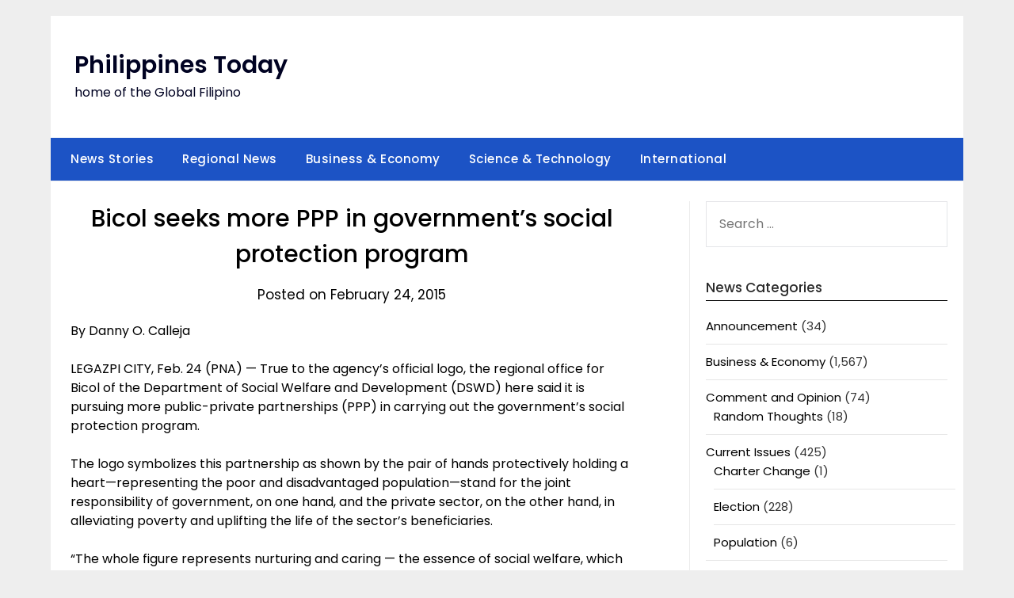

--- FILE ---
content_type: text/html; charset=UTF-8
request_url: https://philippinestoday.net/archives/18848
body_size: 95294
content:
<!doctype html>
	<html lang="en-US">
	<head>
		<meta charset="UTF-8">
		<meta name="viewport" content="width=device-width, initial-scale=1">
		<link rel="profile" href="http://gmpg.org/xfn/11">
		<title>Bicol seeks more PPP in government’s social protection program &#8211; Philippines Today</title>
<meta name='robots' content='max-image-preview:large' />
<link rel='dns-prefetch' href='//secure.gravatar.com' />
<link rel='dns-prefetch' href='//stats.wp.com' />
<link rel='dns-prefetch' href='//fonts.googleapis.com' />
<link rel='dns-prefetch' href='//v0.wordpress.com' />
<link rel='dns-prefetch' href='//jetpack.wordpress.com' />
<link rel='dns-prefetch' href='//s0.wp.com' />
<link rel='dns-prefetch' href='//public-api.wordpress.com' />
<link rel='dns-prefetch' href='//0.gravatar.com' />
<link rel='dns-prefetch' href='//1.gravatar.com' />
<link rel='dns-prefetch' href='//2.gravatar.com' />
<link rel="alternate" type="application/rss+xml" title="Philippines Today &raquo; Feed" href="https://philippinestoday.net/feed" />
<link rel="alternate" type="application/rss+xml" title="Philippines Today &raquo; Comments Feed" href="https://philippinestoday.net/comments/feed" />
<script type="text/javascript">
/* <![CDATA[ */
window._wpemojiSettings = {"baseUrl":"https:\/\/s.w.org\/images\/core\/emoji\/14.0.0\/72x72\/","ext":".png","svgUrl":"https:\/\/s.w.org\/images\/core\/emoji\/14.0.0\/svg\/","svgExt":".svg","source":{"concatemoji":"https:\/\/philippinestoday.net\/wp-includes\/js\/wp-emoji-release.min.js?ver=6.4.7"}};
/*! This file is auto-generated */
!function(i,n){var o,s,e;function c(e){try{var t={supportTests:e,timestamp:(new Date).valueOf()};sessionStorage.setItem(o,JSON.stringify(t))}catch(e){}}function p(e,t,n){e.clearRect(0,0,e.canvas.width,e.canvas.height),e.fillText(t,0,0);var t=new Uint32Array(e.getImageData(0,0,e.canvas.width,e.canvas.height).data),r=(e.clearRect(0,0,e.canvas.width,e.canvas.height),e.fillText(n,0,0),new Uint32Array(e.getImageData(0,0,e.canvas.width,e.canvas.height).data));return t.every(function(e,t){return e===r[t]})}function u(e,t,n){switch(t){case"flag":return n(e,"\ud83c\udff3\ufe0f\u200d\u26a7\ufe0f","\ud83c\udff3\ufe0f\u200b\u26a7\ufe0f")?!1:!n(e,"\ud83c\uddfa\ud83c\uddf3","\ud83c\uddfa\u200b\ud83c\uddf3")&&!n(e,"\ud83c\udff4\udb40\udc67\udb40\udc62\udb40\udc65\udb40\udc6e\udb40\udc67\udb40\udc7f","\ud83c\udff4\u200b\udb40\udc67\u200b\udb40\udc62\u200b\udb40\udc65\u200b\udb40\udc6e\u200b\udb40\udc67\u200b\udb40\udc7f");case"emoji":return!n(e,"\ud83e\udef1\ud83c\udffb\u200d\ud83e\udef2\ud83c\udfff","\ud83e\udef1\ud83c\udffb\u200b\ud83e\udef2\ud83c\udfff")}return!1}function f(e,t,n){var r="undefined"!=typeof WorkerGlobalScope&&self instanceof WorkerGlobalScope?new OffscreenCanvas(300,150):i.createElement("canvas"),a=r.getContext("2d",{willReadFrequently:!0}),o=(a.textBaseline="top",a.font="600 32px Arial",{});return e.forEach(function(e){o[e]=t(a,e,n)}),o}function t(e){var t=i.createElement("script");t.src=e,t.defer=!0,i.head.appendChild(t)}"undefined"!=typeof Promise&&(o="wpEmojiSettingsSupports",s=["flag","emoji"],n.supports={everything:!0,everythingExceptFlag:!0},e=new Promise(function(e){i.addEventListener("DOMContentLoaded",e,{once:!0})}),new Promise(function(t){var n=function(){try{var e=JSON.parse(sessionStorage.getItem(o));if("object"==typeof e&&"number"==typeof e.timestamp&&(new Date).valueOf()<e.timestamp+604800&&"object"==typeof e.supportTests)return e.supportTests}catch(e){}return null}();if(!n){if("undefined"!=typeof Worker&&"undefined"!=typeof OffscreenCanvas&&"undefined"!=typeof URL&&URL.createObjectURL&&"undefined"!=typeof Blob)try{var e="postMessage("+f.toString()+"("+[JSON.stringify(s),u.toString(),p.toString()].join(",")+"));",r=new Blob([e],{type:"text/javascript"}),a=new Worker(URL.createObjectURL(r),{name:"wpTestEmojiSupports"});return void(a.onmessage=function(e){c(n=e.data),a.terminate(),t(n)})}catch(e){}c(n=f(s,u,p))}t(n)}).then(function(e){for(var t in e)n.supports[t]=e[t],n.supports.everything=n.supports.everything&&n.supports[t],"flag"!==t&&(n.supports.everythingExceptFlag=n.supports.everythingExceptFlag&&n.supports[t]);n.supports.everythingExceptFlag=n.supports.everythingExceptFlag&&!n.supports.flag,n.DOMReady=!1,n.readyCallback=function(){n.DOMReady=!0}}).then(function(){return e}).then(function(){var e;n.supports.everything||(n.readyCallback(),(e=n.source||{}).concatemoji?t(e.concatemoji):e.wpemoji&&e.twemoji&&(t(e.twemoji),t(e.wpemoji)))}))}((window,document),window._wpemojiSettings);
/* ]]> */
</script>
<style id='wp-emoji-styles-inline-css' type='text/css'>

	img.wp-smiley, img.emoji {
		display: inline !important;
		border: none !important;
		box-shadow: none !important;
		height: 1em !important;
		width: 1em !important;
		margin: 0 0.07em !important;
		vertical-align: -0.1em !important;
		background: none !important;
		padding: 0 !important;
	}
</style>
<link rel='stylesheet' id='wp-block-library-css' href='https://philippinestoday.net/wp-includes/css/dist/block-library/style.min.css?ver=6.4.7' type='text/css' media='all' />
<style id='wp-block-library-inline-css' type='text/css'>
.has-text-align-justify{text-align:justify;}
</style>
<link rel='stylesheet' id='mediaelement-css' href='https://philippinestoday.net/wp-includes/js/mediaelement/mediaelementplayer-legacy.min.css?ver=4.2.17' type='text/css' media='all' />
<link rel='stylesheet' id='wp-mediaelement-css' href='https://philippinestoday.net/wp-includes/js/mediaelement/wp-mediaelement.min.css?ver=6.4.7' type='text/css' media='all' />
<style id='classic-theme-styles-inline-css' type='text/css'>
/*! This file is auto-generated */
.wp-block-button__link{color:#fff;background-color:#32373c;border-radius:9999px;box-shadow:none;text-decoration:none;padding:calc(.667em + 2px) calc(1.333em + 2px);font-size:1.125em}.wp-block-file__button{background:#32373c;color:#fff;text-decoration:none}
</style>
<style id='global-styles-inline-css' type='text/css'>
body{--wp--preset--color--black: #000000;--wp--preset--color--cyan-bluish-gray: #abb8c3;--wp--preset--color--white: #ffffff;--wp--preset--color--pale-pink: #f78da7;--wp--preset--color--vivid-red: #cf2e2e;--wp--preset--color--luminous-vivid-orange: #ff6900;--wp--preset--color--luminous-vivid-amber: #fcb900;--wp--preset--color--light-green-cyan: #7bdcb5;--wp--preset--color--vivid-green-cyan: #00d084;--wp--preset--color--pale-cyan-blue: #8ed1fc;--wp--preset--color--vivid-cyan-blue: #0693e3;--wp--preset--color--vivid-purple: #9b51e0;--wp--preset--gradient--vivid-cyan-blue-to-vivid-purple: linear-gradient(135deg,rgba(6,147,227,1) 0%,rgb(155,81,224) 100%);--wp--preset--gradient--light-green-cyan-to-vivid-green-cyan: linear-gradient(135deg,rgb(122,220,180) 0%,rgb(0,208,130) 100%);--wp--preset--gradient--luminous-vivid-amber-to-luminous-vivid-orange: linear-gradient(135deg,rgba(252,185,0,1) 0%,rgba(255,105,0,1) 100%);--wp--preset--gradient--luminous-vivid-orange-to-vivid-red: linear-gradient(135deg,rgba(255,105,0,1) 0%,rgb(207,46,46) 100%);--wp--preset--gradient--very-light-gray-to-cyan-bluish-gray: linear-gradient(135deg,rgb(238,238,238) 0%,rgb(169,184,195) 100%);--wp--preset--gradient--cool-to-warm-spectrum: linear-gradient(135deg,rgb(74,234,220) 0%,rgb(151,120,209) 20%,rgb(207,42,186) 40%,rgb(238,44,130) 60%,rgb(251,105,98) 80%,rgb(254,248,76) 100%);--wp--preset--gradient--blush-light-purple: linear-gradient(135deg,rgb(255,206,236) 0%,rgb(152,150,240) 100%);--wp--preset--gradient--blush-bordeaux: linear-gradient(135deg,rgb(254,205,165) 0%,rgb(254,45,45) 50%,rgb(107,0,62) 100%);--wp--preset--gradient--luminous-dusk: linear-gradient(135deg,rgb(255,203,112) 0%,rgb(199,81,192) 50%,rgb(65,88,208) 100%);--wp--preset--gradient--pale-ocean: linear-gradient(135deg,rgb(255,245,203) 0%,rgb(182,227,212) 50%,rgb(51,167,181) 100%);--wp--preset--gradient--electric-grass: linear-gradient(135deg,rgb(202,248,128) 0%,rgb(113,206,126) 100%);--wp--preset--gradient--midnight: linear-gradient(135deg,rgb(2,3,129) 0%,rgb(40,116,252) 100%);--wp--preset--font-size--small: 13px;--wp--preset--font-size--medium: 20px;--wp--preset--font-size--large: 36px;--wp--preset--font-size--x-large: 42px;--wp--preset--spacing--20: 0.44rem;--wp--preset--spacing--30: 0.67rem;--wp--preset--spacing--40: 1rem;--wp--preset--spacing--50: 1.5rem;--wp--preset--spacing--60: 2.25rem;--wp--preset--spacing--70: 3.38rem;--wp--preset--spacing--80: 5.06rem;--wp--preset--shadow--natural: 6px 6px 9px rgba(0, 0, 0, 0.2);--wp--preset--shadow--deep: 12px 12px 50px rgba(0, 0, 0, 0.4);--wp--preset--shadow--sharp: 6px 6px 0px rgba(0, 0, 0, 0.2);--wp--preset--shadow--outlined: 6px 6px 0px -3px rgba(255, 255, 255, 1), 6px 6px rgba(0, 0, 0, 1);--wp--preset--shadow--crisp: 6px 6px 0px rgba(0, 0, 0, 1);}:where(.is-layout-flex){gap: 0.5em;}:where(.is-layout-grid){gap: 0.5em;}body .is-layout-flow > .alignleft{float: left;margin-inline-start: 0;margin-inline-end: 2em;}body .is-layout-flow > .alignright{float: right;margin-inline-start: 2em;margin-inline-end: 0;}body .is-layout-flow > .aligncenter{margin-left: auto !important;margin-right: auto !important;}body .is-layout-constrained > .alignleft{float: left;margin-inline-start: 0;margin-inline-end: 2em;}body .is-layout-constrained > .alignright{float: right;margin-inline-start: 2em;margin-inline-end: 0;}body .is-layout-constrained > .aligncenter{margin-left: auto !important;margin-right: auto !important;}body .is-layout-constrained > :where(:not(.alignleft):not(.alignright):not(.alignfull)){max-width: var(--wp--style--global--content-size);margin-left: auto !important;margin-right: auto !important;}body .is-layout-constrained > .alignwide{max-width: var(--wp--style--global--wide-size);}body .is-layout-flex{display: flex;}body .is-layout-flex{flex-wrap: wrap;align-items: center;}body .is-layout-flex > *{margin: 0;}body .is-layout-grid{display: grid;}body .is-layout-grid > *{margin: 0;}:where(.wp-block-columns.is-layout-flex){gap: 2em;}:where(.wp-block-columns.is-layout-grid){gap: 2em;}:where(.wp-block-post-template.is-layout-flex){gap: 1.25em;}:where(.wp-block-post-template.is-layout-grid){gap: 1.25em;}.has-black-color{color: var(--wp--preset--color--black) !important;}.has-cyan-bluish-gray-color{color: var(--wp--preset--color--cyan-bluish-gray) !important;}.has-white-color{color: var(--wp--preset--color--white) !important;}.has-pale-pink-color{color: var(--wp--preset--color--pale-pink) !important;}.has-vivid-red-color{color: var(--wp--preset--color--vivid-red) !important;}.has-luminous-vivid-orange-color{color: var(--wp--preset--color--luminous-vivid-orange) !important;}.has-luminous-vivid-amber-color{color: var(--wp--preset--color--luminous-vivid-amber) !important;}.has-light-green-cyan-color{color: var(--wp--preset--color--light-green-cyan) !important;}.has-vivid-green-cyan-color{color: var(--wp--preset--color--vivid-green-cyan) !important;}.has-pale-cyan-blue-color{color: var(--wp--preset--color--pale-cyan-blue) !important;}.has-vivid-cyan-blue-color{color: var(--wp--preset--color--vivid-cyan-blue) !important;}.has-vivid-purple-color{color: var(--wp--preset--color--vivid-purple) !important;}.has-black-background-color{background-color: var(--wp--preset--color--black) !important;}.has-cyan-bluish-gray-background-color{background-color: var(--wp--preset--color--cyan-bluish-gray) !important;}.has-white-background-color{background-color: var(--wp--preset--color--white) !important;}.has-pale-pink-background-color{background-color: var(--wp--preset--color--pale-pink) !important;}.has-vivid-red-background-color{background-color: var(--wp--preset--color--vivid-red) !important;}.has-luminous-vivid-orange-background-color{background-color: var(--wp--preset--color--luminous-vivid-orange) !important;}.has-luminous-vivid-amber-background-color{background-color: var(--wp--preset--color--luminous-vivid-amber) !important;}.has-light-green-cyan-background-color{background-color: var(--wp--preset--color--light-green-cyan) !important;}.has-vivid-green-cyan-background-color{background-color: var(--wp--preset--color--vivid-green-cyan) !important;}.has-pale-cyan-blue-background-color{background-color: var(--wp--preset--color--pale-cyan-blue) !important;}.has-vivid-cyan-blue-background-color{background-color: var(--wp--preset--color--vivid-cyan-blue) !important;}.has-vivid-purple-background-color{background-color: var(--wp--preset--color--vivid-purple) !important;}.has-black-border-color{border-color: var(--wp--preset--color--black) !important;}.has-cyan-bluish-gray-border-color{border-color: var(--wp--preset--color--cyan-bluish-gray) !important;}.has-white-border-color{border-color: var(--wp--preset--color--white) !important;}.has-pale-pink-border-color{border-color: var(--wp--preset--color--pale-pink) !important;}.has-vivid-red-border-color{border-color: var(--wp--preset--color--vivid-red) !important;}.has-luminous-vivid-orange-border-color{border-color: var(--wp--preset--color--luminous-vivid-orange) !important;}.has-luminous-vivid-amber-border-color{border-color: var(--wp--preset--color--luminous-vivid-amber) !important;}.has-light-green-cyan-border-color{border-color: var(--wp--preset--color--light-green-cyan) !important;}.has-vivid-green-cyan-border-color{border-color: var(--wp--preset--color--vivid-green-cyan) !important;}.has-pale-cyan-blue-border-color{border-color: var(--wp--preset--color--pale-cyan-blue) !important;}.has-vivid-cyan-blue-border-color{border-color: var(--wp--preset--color--vivid-cyan-blue) !important;}.has-vivid-purple-border-color{border-color: var(--wp--preset--color--vivid-purple) !important;}.has-vivid-cyan-blue-to-vivid-purple-gradient-background{background: var(--wp--preset--gradient--vivid-cyan-blue-to-vivid-purple) !important;}.has-light-green-cyan-to-vivid-green-cyan-gradient-background{background: var(--wp--preset--gradient--light-green-cyan-to-vivid-green-cyan) !important;}.has-luminous-vivid-amber-to-luminous-vivid-orange-gradient-background{background: var(--wp--preset--gradient--luminous-vivid-amber-to-luminous-vivid-orange) !important;}.has-luminous-vivid-orange-to-vivid-red-gradient-background{background: var(--wp--preset--gradient--luminous-vivid-orange-to-vivid-red) !important;}.has-very-light-gray-to-cyan-bluish-gray-gradient-background{background: var(--wp--preset--gradient--very-light-gray-to-cyan-bluish-gray) !important;}.has-cool-to-warm-spectrum-gradient-background{background: var(--wp--preset--gradient--cool-to-warm-spectrum) !important;}.has-blush-light-purple-gradient-background{background: var(--wp--preset--gradient--blush-light-purple) !important;}.has-blush-bordeaux-gradient-background{background: var(--wp--preset--gradient--blush-bordeaux) !important;}.has-luminous-dusk-gradient-background{background: var(--wp--preset--gradient--luminous-dusk) !important;}.has-pale-ocean-gradient-background{background: var(--wp--preset--gradient--pale-ocean) !important;}.has-electric-grass-gradient-background{background: var(--wp--preset--gradient--electric-grass) !important;}.has-midnight-gradient-background{background: var(--wp--preset--gradient--midnight) !important;}.has-small-font-size{font-size: var(--wp--preset--font-size--small) !important;}.has-medium-font-size{font-size: var(--wp--preset--font-size--medium) !important;}.has-large-font-size{font-size: var(--wp--preset--font-size--large) !important;}.has-x-large-font-size{font-size: var(--wp--preset--font-size--x-large) !important;}
.wp-block-navigation a:where(:not(.wp-element-button)){color: inherit;}
:where(.wp-block-post-template.is-layout-flex){gap: 1.25em;}:where(.wp-block-post-template.is-layout-grid){gap: 1.25em;}
:where(.wp-block-columns.is-layout-flex){gap: 2em;}:where(.wp-block-columns.is-layout-grid){gap: 2em;}
.wp-block-pullquote{font-size: 1.5em;line-height: 1.6;}
</style>
<link rel='stylesheet' id='minimalist-newspaper-style-css' href='https://philippinestoday.net/wp-content/themes/newspaperly/style.css?ver=6.4.7' type='text/css' media='all' />
<link rel='stylesheet' id='minimalist-newspaper-css' href='https://philippinestoday.net/wp-content/themes/minimalist-newspaper/style.css?ver=1.0' type='text/css' media='all' />
<link rel='stylesheet' id='poppins-css' href='https://philippinestoday.net/wp-content/fonts/9286572a8c79ba31a2f09a6fbaea07fb.css?ver=1.0' type='text/css' media='all' />
<link rel='stylesheet' id='font-awesome-css' href='https://philippinestoday.net/wp-content/themes/newspaperly/css/font-awesome.min.css?ver=6.4.7' type='text/css' media='all' />
<link rel='stylesheet' id='newspaperly-style-css' href='https://philippinestoday.net/wp-content/themes/minimalist-newspaper/style.css?ver=6.4.7' type='text/css' media='all' />
<link rel='stylesheet' id='newspaperly-google-fonts-css' href='//fonts.googleapis.com/css?family=Lato%3A300%2C400%2C700%2C900%7CMerriweather%3A400%2C700&#038;ver=6.4.7' type='text/css' media='all' />
<link rel='stylesheet' id='easy_table_style-css' href='https://philippinestoday.net/wp-content/plugins/easy-table/themes/default/style.css?ver=1.6' type='text/css' media='all' />
<link rel='stylesheet' id='social-logos-css' href='https://philippinestoday.net/wp-content/plugins/jetpack/_inc/social-logos/social-logos.min.css?ver=12.8.2' type='text/css' media='all' />
<link rel='stylesheet' id='jetpack_css-css' href='https://philippinestoday.net/wp-content/plugins/jetpack/css/jetpack.css?ver=12.8.2' type='text/css' media='all' />
<script type="text/javascript" id="jetpack_related-posts-js-extra">
/* <![CDATA[ */
var related_posts_js_options = {"post_heading":"h4"};
/* ]]> */
</script>
<script type="text/javascript" src="https://philippinestoday.net/wp-content/plugins/jetpack/_inc/build/related-posts/related-posts.min.js?ver=20211209" id="jetpack_related-posts-js"></script>
<script type="text/javascript" src="https://philippinestoday.net/wp-includes/js/jquery/jquery.min.js?ver=3.7.1" id="jquery-core-js"></script>
<script type="text/javascript" src="https://philippinestoday.net/wp-includes/js/jquery/jquery-migrate.min.js?ver=3.4.1" id="jquery-migrate-js"></script>
<link rel="https://api.w.org/" href="https://philippinestoday.net/wp-json/" /><link rel="alternate" type="application/json" href="https://philippinestoday.net/wp-json/wp/v2/posts/18848" /><link rel="EditURI" type="application/rsd+xml" title="RSD" href="https://philippinestoday.net/xmlrpc.php?rsd" />
<meta name="generator" content="WordPress 6.4.7" />
<link rel="canonical" href="https://philippinestoday.net/archives/18848" />
<link rel='shortlink' href='https://wp.me/p3c8CZ-4U0' />
<link rel="alternate" type="application/json+oembed" href="https://philippinestoday.net/wp-json/oembed/1.0/embed?url=https%3A%2F%2Fphilippinestoday.net%2Farchives%2F18848" />
<link rel="alternate" type="text/xml+oembed" href="https://philippinestoday.net/wp-json/oembed/1.0/embed?url=https%3A%2F%2Fphilippinestoday.net%2Farchives%2F18848&#038;format=xml" />
<style>
		#category-posts-2-internal ul {padding: 0;}
#category-posts-2-internal .cat-post-item img {max-width: initial; max-height: initial; margin: initial;}
#category-posts-2-internal .cat-post-author {margin-bottom: 0;}
#category-posts-2-internal .cat-post-thumbnail {margin: 5px 10px 5px 0;}
#category-posts-2-internal .cat-post-item:before {content: ""; clear: both;}
#category-posts-2-internal .cat-post-excerpt-more {display: inline-block;}
#category-posts-2-internal .cat-post-item {list-style: none; margin: 3px 0 10px; padding: 3px 0;}
#category-posts-2-internal .cat-post-current .cat-post-title {font-weight: bold; text-transform: uppercase;}
#category-posts-2-internal [class*=cat-post-tax] {font-size: 0.85em;}
#category-posts-2-internal [class*=cat-post-tax] * {display:inline-block;}
#category-posts-2-internal .cat-post-item:after {content: ""; display: table;	clear: both;}
#category-posts-2-internal .cat-post-item .cat-post-title {overflow: hidden;text-overflow: ellipsis;white-space: initial;display: -webkit-box;-webkit-line-clamp: 2;-webkit-box-orient: vertical;padding-bottom: 0 !important;}
#category-posts-2-internal .cat-post-item:after {content: ""; display: table;	clear: both;}
#category-posts-2-internal .cat-post-thumbnail {display:block; float:left; margin:5px 10px 5px 0;}
#category-posts-2-internal .cat-post-crop {overflow:hidden;display:block;}
#category-posts-2-internal p {margin:5px 0 0 0}
#category-posts-2-internal li > div {margin:5px 0 0 0; clear:both;}
#category-posts-2-internal .dashicons {vertical-align:middle;}
#category-posts-2-internal .cat-post-thumbnail .cat-post-crop img {object-fit: cover; max-width: 100%; display: block;}
#category-posts-2-internal .cat-post-thumbnail .cat-post-crop-not-supported img {width: 100%;}
#category-posts-2-internal .cat-post-thumbnail {max-width:100%;}
#category-posts-2-internal .cat-post-item img {margin: initial;}
#category-posts-3-internal ul {padding: 0;}
#category-posts-3-internal .cat-post-item img {max-width: initial; max-height: initial; margin: initial;}
#category-posts-3-internal .cat-post-author {margin-bottom: 0;}
#category-posts-3-internal .cat-post-thumbnail {margin: 5px 10px 5px 0;}
#category-posts-3-internal .cat-post-item:before {content: ""; clear: both;}
#category-posts-3-internal .cat-post-excerpt-more {display: inline-block;}
#category-posts-3-internal .cat-post-item {list-style: none; margin: 3px 0 10px; padding: 3px 0;}
#category-posts-3-internal .cat-post-current .cat-post-title {font-weight: bold; text-transform: uppercase;}
#category-posts-3-internal [class*=cat-post-tax] {font-size: 0.85em;}
#category-posts-3-internal [class*=cat-post-tax] * {display:inline-block;}
#category-posts-3-internal .cat-post-item:after {content: ""; display: table;	clear: both;}
#category-posts-3-internal .cat-post-item .cat-post-title {overflow: hidden;text-overflow: ellipsis;white-space: initial;display: -webkit-box;-webkit-line-clamp: 2;-webkit-box-orient: vertical;padding-bottom: 0 !important;}
#category-posts-3-internal .cat-post-item:after {content: ""; display: table;	clear: both;}
#category-posts-3-internal .cat-post-thumbnail {display:block; float:left; margin:5px 10px 5px 0;}
#category-posts-3-internal .cat-post-crop {overflow:hidden;display:block;}
#category-posts-3-internal p {margin:5px 0 0 0}
#category-posts-3-internal li > div {margin:5px 0 0 0; clear:both;}
#category-posts-3-internal .dashicons {vertical-align:middle;}
#category-posts-3-internal .cat-post-thumbnail .cat-post-crop img {object-fit: cover; max-width: 100%; display: block;}
#category-posts-3-internal .cat-post-thumbnail .cat-post-crop-not-supported img {width: 100%;}
#category-posts-3-internal .cat-post-thumbnail {max-width:100%;}
#category-posts-3-internal .cat-post-item img {margin: initial;}
#category-posts-4-internal ul {padding: 0;}
#category-posts-4-internal .cat-post-item img {max-width: initial; max-height: initial; margin: initial;}
#category-posts-4-internal .cat-post-author {margin-bottom: 0;}
#category-posts-4-internal .cat-post-thumbnail {margin: 5px 10px 5px 0;}
#category-posts-4-internal .cat-post-item:before {content: ""; clear: both;}
#category-posts-4-internal .cat-post-excerpt-more {display: inline-block;}
#category-posts-4-internal .cat-post-item {list-style: none; margin: 3px 0 10px; padding: 3px 0;}
#category-posts-4-internal .cat-post-current .cat-post-title {font-weight: bold; text-transform: uppercase;}
#category-posts-4-internal [class*=cat-post-tax] {font-size: 0.85em;}
#category-posts-4-internal [class*=cat-post-tax] * {display:inline-block;}
#category-posts-4-internal .cat-post-item:after {content: ""; display: table;	clear: both;}
#category-posts-4-internal .cat-post-item .cat-post-title {overflow: hidden;text-overflow: ellipsis;white-space: initial;display: -webkit-box;-webkit-line-clamp: 2;-webkit-box-orient: vertical;padding-bottom: 0 !important;}
#category-posts-4-internal .cat-post-item:after {content: ""; display: table;	clear: both;}
#category-posts-4-internal .cat-post-thumbnail {display:block; float:left; margin:5px 10px 5px 0;}
#category-posts-4-internal .cat-post-crop {overflow:hidden;display:block;}
#category-posts-4-internal p {margin:5px 0 0 0}
#category-posts-4-internal li > div {margin:5px 0 0 0; clear:both;}
#category-posts-4-internal .dashicons {vertical-align:middle;}
#category-posts-4-internal .cat-post-thumbnail .cat-post-crop img {object-fit: cover; max-width: 100%; display: block;}
#category-posts-4-internal .cat-post-thumbnail .cat-post-crop-not-supported img {width: 100%;}
#category-posts-4-internal .cat-post-thumbnail {max-width:100%;}
#category-posts-4-internal .cat-post-item img {margin: initial;}
#category-posts-5-internal ul {padding: 0;}
#category-posts-5-internal .cat-post-item img {max-width: initial; max-height: initial; margin: initial;}
#category-posts-5-internal .cat-post-author {margin-bottom: 0;}
#category-posts-5-internal .cat-post-thumbnail {margin: 5px 10px 5px 0;}
#category-posts-5-internal .cat-post-item:before {content: ""; clear: both;}
#category-posts-5-internal .cat-post-excerpt-more {display: inline-block;}
#category-posts-5-internal .cat-post-item {list-style: none; margin: 3px 0 10px; padding: 3px 0;}
#category-posts-5-internal .cat-post-current .cat-post-title {font-weight: bold; text-transform: uppercase;}
#category-posts-5-internal [class*=cat-post-tax] {font-size: 0.85em;}
#category-posts-5-internal [class*=cat-post-tax] * {display:inline-block;}
#category-posts-5-internal .cat-post-item:after {content: ""; display: table;	clear: both;}
#category-posts-5-internal .cat-post-item .cat-post-title {overflow: hidden;text-overflow: ellipsis;white-space: initial;display: -webkit-box;-webkit-line-clamp: 2;-webkit-box-orient: vertical;padding-bottom: 0 !important;}
#category-posts-5-internal .cat-post-item:after {content: ""; display: table;	clear: both;}
#category-posts-5-internal .cat-post-thumbnail {display:block; float:left; margin:5px 10px 5px 0;}
#category-posts-5-internal .cat-post-crop {overflow:hidden;display:block;}
#category-posts-5-internal p {margin:5px 0 0 0}
#category-posts-5-internal li > div {margin:5px 0 0 0; clear:both;}
#category-posts-5-internal .dashicons {vertical-align:middle;}
#category-posts-5-internal .cat-post-thumbnail .cat-post-crop img {object-fit: cover; max-width: 100%; display: block;}
#category-posts-5-internal .cat-post-thumbnail .cat-post-crop-not-supported img {width: 100%;}
#category-posts-5-internal .cat-post-thumbnail {max-width:100%;}
#category-posts-5-internal .cat-post-item img {margin: initial;}
</style>
			<style>img#wpstats{display:none}</style>
		
		<style type="text/css">
			.header-widgets-wrapper, .content-wrap-bg { background-color:  }
			.featured-sidebar, .featured-sidebar ul li { border-color:  !important; }
			.page-numbers li a, .blogposts-list .blogpost-button, .page-numbers.current, span.page-numbers.dots { background: ; }
			.banner-widget-wrapper p, .banner-widget-wrapper h1, .banner-widget-wrapper h2, .banner-widget-wrapper h3, .banner-widget-wrapper h4, .banner-widget-wrapper h5, .banner-widget-wrapper h6, .banner-widget-wrapper ul, .banner-widget-wrapper{ color:  }
			.banner-widget-wrapper a, .banner-widget-wrapper a:hover, .banner-widget-wrapper a:active, .banner-widget-wrapper a:focus{ color: ; }
			.banner-widget-wrapper ul li { border-color: ; }
			body, .site, .swidgets-wrap h3, .post-data-text { background: ; }
			.site-title a, .site-description { color: ; }
			.header-bg { background-color:  !important; }
			.main-navigation ul li a, .main-navigation ul li .sub-arrow, .super-menu .toggle-mobile-menu,.toggle-mobile-menu:before, .mobile-menu-active .smenu-hide { color: ; }
			#smobile-menu.show .main-navigation ul ul.children.active, #smobile-menu.show .main-navigation ul ul.sub-menu.active, #smobile-menu.show .main-navigation ul li, .smenu-hide.toggle-mobile-menu.menu-toggle, #smobile-menu.show .main-navigation ul li, .primary-menu ul li ul.children li, .primary-menu ul li ul.sub-menu li, .primary-menu .pmenu, .super-menu { border-color: ; border-bottom-color: ; }
			#secondary .widget h3, #secondary .widget h3 a, #secondary .widget h4, #secondary .widget h1, #secondary .widget h2, #secondary .widget h5, #secondary .widget h6 { color: ; }
			#secondary .widget a, #secondary a, #secondary .widget li a , #secondary span.sub-arrow{ color: ; }
			#secondary, #secondary .widget, #secondary .widget p, #secondary .widget li, .widget time.rpwe-time.published { color: ; }
			#secondary .swidgets-wrap, .featured-sidebar .search-field { border-color: ; }
			.site-info, .footer-column-three input.search-submit, .footer-column-three p, .footer-column-three li, .footer-column-three td, .footer-column-three th, .footer-column-three caption { color: ; }
			.footer-column-three h3, .footer-column-three h4, .footer-column-three h5, .footer-column-three h6, .footer-column-three h1, .footer-column-three h2, .footer-column-three h4, .footer-column-three h3 a { color: ; }
			.footer-column-three a, .footer-column-three li a, .footer-column-three .widget a, .footer-column-three .sub-arrow { color: ; }
			.footer-column-three h3:after { background: ; }
			.site-info, .widget ul li, .footer-column-three input.search-field, .footer-column-three input.search-submit { border-color: ; }
			.site-footer { background-color: ; }
			.archive .page-header h1, .blogposts-list h2 a, .blogposts-list h2 a:hover, .blogposts-list h2 a:active, .search-results h1.page-title { color: ; }
			.blogposts-list .post-data-text, .blogposts-list .post-data-text a{ color: ; }
			.blogposts-list p { color: ; }
			.page-numbers li a, .blogposts-list .blogpost-button, span.page-numbers.dots, .page-numbers.current, .page-numbers li a:hover { color: ; }
			.archive .page-header h1, .search-results h1.page-title, .blogposts-list.fbox, span.page-numbers.dots, .page-numbers li a, .page-numbers.current { border-color: ; }
			.blogposts-list .post-data-divider { background: ; }
			.page .comments-area .comment-author, .page .comments-area .comment-author a, .page .comments-area .comments-title, .page .content-area h1, .page .content-area h2, .page .content-area h3, .page .content-area h4, .page .content-area h5, .page .content-area h6, .page .content-area th, .single  .comments-area .comment-author, .single .comments-area .comment-author a, .single .comments-area .comments-title, .single .content-area h1, .single .content-area h2, .single .content-area h3, .single .content-area h4, .single .content-area h5, .single .content-area h6, .single .content-area th, .search-no-results h1, .error404 h1 { color: ; }
			.single .post-data-text, .page .post-data-text, .page .post-data-text a, .single .post-data-text a, .comments-area .comment-meta .comment-metadata a { color: ; }
			.page .content-area p, .page article, .page .content-area table, .page .content-area dd, .page .content-area dt, .page .content-area address, .page .content-area .entry-content, .page .content-area li, .page .content-area ol, .single .content-area p, .single article, .single .content-area table, .single .content-area dd, .single .content-area dt, .single .content-area address, .single .entry-content, .single .content-area li, .single .content-area ol, .search-no-results .page-content p { color: ; }
			.single .entry-content a, .page .entry-content a, .comment-content a, .comments-area .reply a, .logged-in-as a, .comments-area .comment-respond a { color: ; }
			.comments-area p.form-submit input { background: ; }
			.error404 .page-content p, .error404 input.search-submit, .search-no-results input.search-submit { color: ; }
			.page .comments-area, .page article.fbox, .page article tr, .page .comments-area ol.comment-list ol.children li, .page .comments-area ol.comment-list .comment, .single .comments-area, .single article.fbox, .single article tr, .comments-area ol.comment-list ol.children li, .comments-area ol.comment-list .comment, .error404 main#main, .error404 .search-form label, .search-no-results .search-form label, .error404 input.search-submit, .search-no-results input.search-submit, .error404 main#main, .search-no-results section.fbox.no-results.not-found{ border-color: ; }
			.single .post-data-divider, .page .post-data-divider { background: ; }
			.single .comments-area p.form-submit input, .page .comments-area p.form-submit input { color: ; }
			.bottom-header-wrapper { padding-top: px; }
			.bottom-header-wrapper { padding-bottom: px; }
			.bottom-header-wrapper { background: ; }
			.bottom-header-wrapper *{ color: ; }
			.header-widget a, .header-widget li a, .header-widget i.fa { color: ; }
			.header-widget, .header-widget p, .header-widget li, .header-widget .textwidget { color: ; }
			.header-widget .widget-title, .header-widget h1, .header-widget h3, .header-widget h2, .header-widget h4, .header-widget h5, .header-widget h6{ color: ; }
			.header-widget.swidgets-wrap, .header-widget ul li, .header-widget .search-field { border-color: ; }
			.header-widgets-wrapper .swidgets-wrap{ background: ; }
			.primary-menu .pmenu, .super-menu, #smobile-menu, .primary-menu ul li ul.children, .primary-menu ul li ul.sub-menu { background-color: ; }
			#secondary .swidgets-wrap{ background: ; }
			#secondary .swidget { border-color: ; }
			.archive article.fbox, .search-results article.fbox, .blog article.fbox { background: ; }
			.comments-area, .single article.fbox, .page article.fbox { background: ; }
		</style>
	
		<style type="text/css">
			.header-widgets-wrapper, .content-wrap-bg { background-color:  }
			.featured-sidebar, .featured-sidebar ul li { border-color:  !important; }
			.page-numbers li a, .blogposts-list .blogpost-button, .page-numbers.current, span.page-numbers.dots { background: ; }
			.banner-widget-wrapper p, .banner-widget-wrapper h1, .banner-widget-wrapper h2, .banner-widget-wrapper h3, .banner-widget-wrapper h4, .banner-widget-wrapper h5, .banner-widget-wrapper h6, .banner-widget-wrapper ul, .banner-widget-wrapper{ color:  }
			.banner-widget-wrapper a, .banner-widget-wrapper a:hover, .banner-widget-wrapper a:active, .banner-widget-wrapper a:focus{ color: ; }
			.banner-widget-wrapper ul li { border-color: ; }
			body, .site, .swidgets-wrap h3, .post-data-text { background: ; }
			.site-title a, .site-description { color: ; }
			.header-bg { background-color:  !important; }
			.main-navigation ul li a, .main-navigation ul li .sub-arrow, .super-menu .toggle-mobile-menu,.toggle-mobile-menu:before, .mobile-menu-active .smenu-hide { color: ; }
			#smobile-menu.show .main-navigation ul ul.children.active, #smobile-menu.show .main-navigation ul ul.sub-menu.active, #smobile-menu.show .main-navigation ul li, .smenu-hide.toggle-mobile-menu.menu-toggle, #smobile-menu.show .main-navigation ul li, .primary-menu ul li ul.children li, .primary-menu ul li ul.sub-menu li, .primary-menu .pmenu, .super-menu { border-color: ; border-bottom-color: ; }
			#secondary .widget h3, #secondary .widget h3 a, #secondary .widget h4, #secondary .widget h1, #secondary .widget h2, #secondary .widget h5, #secondary .widget h6 { color: ; }
			#secondary .widget a, #secondary a, #secondary .widget li a , #secondary span.sub-arrow{ color: ; }
			#secondary, #secondary .widget, #secondary .widget p, #secondary .widget li, .widget time.rpwe-time.published { color: ; }
			#secondary .swidgets-wrap, .featured-sidebar .search-field { border-color: ; }
			.site-info, .footer-column-three input.search-submit, .footer-column-three p, .footer-column-three li, .footer-column-three td, .footer-column-three th, .footer-column-three caption { color: ; }
			.footer-column-three h3, .footer-column-three h4, .footer-column-three h5, .footer-column-three h6, .footer-column-three h1, .footer-column-three h2, .footer-column-three h4, .footer-column-three h3 a { color: ; }
			.footer-column-three a, .footer-column-three li a, .footer-column-three .widget a, .footer-column-three .sub-arrow { color: ; }
			.footer-column-three h3:after { background: ; }
			.site-info, .widget ul li, .footer-column-three input.search-field, .footer-column-three input.search-submit { border-color: ; }
			.site-footer { background-color: ; }
			.archive .page-header h1, .blogposts-list h2 a, .blogposts-list h2 a:hover, .blogposts-list h2 a:active, .search-results h1.page-title { color: ; }
			.blogposts-list .post-data-text, .blogposts-list .post-data-text a{ color: ; }
			.blogposts-list p { color: ; }
			.page-numbers li a, .blogposts-list .blogpost-button, span.page-numbers.dots, .page-numbers.current, .page-numbers li a:hover { color: ; }
			.archive .page-header h1, .search-results h1.page-title, .blogposts-list.fbox, span.page-numbers.dots, .page-numbers li a, .page-numbers.current { border-color: ; }
			.blogposts-list .post-data-divider { background: ; }
			.page .comments-area .comment-author, .page .comments-area .comment-author a, .page .comments-area .comments-title, .page .content-area h1, .page .content-area h2, .page .content-area h3, .page .content-area h4, .page .content-area h5, .page .content-area h6, .page .content-area th, .single  .comments-area .comment-author, .single .comments-area .comment-author a, .single .comments-area .comments-title, .single .content-area h1, .single .content-area h2, .single .content-area h3, .single .content-area h4, .single .content-area h5, .single .content-area h6, .single .content-area th, .search-no-results h1, .error404 h1 { color: ; }
			.single .post-data-text, .page .post-data-text, .page .post-data-text a, .single .post-data-text a, .comments-area .comment-meta .comment-metadata a { color: ; }
			.page .content-area p, .page article, .page .content-area table, .page .content-area dd, .page .content-area dt, .page .content-area address, .page .content-area .entry-content, .page .content-area li, .page .content-area ol, .single .content-area p, .single article, .single .content-area table, .single .content-area dd, .single .content-area dt, .single .content-area address, .single .entry-content, .single .content-area li, .single .content-area ol, .search-no-results .page-content p { color: ; }
			.single .entry-content a, .page .entry-content a, .comment-content a, .comments-area .reply a, .logged-in-as a, .comments-area .comment-respond a { color: ; }
			.comments-area p.form-submit input { background: ; }
			.error404 .page-content p, .error404 input.search-submit, .search-no-results input.search-submit { color: ; }
			.page .comments-area, .page article.fbox, .page article tr, .page .comments-area ol.comment-list ol.children li, .page .comments-area ol.comment-list .comment, .single .comments-area, .single article.fbox, .single article tr, .comments-area ol.comment-list ol.children li, .comments-area ol.comment-list .comment, .error404 main#main, .error404 .search-form label, .search-no-results .search-form label, .error404 input.search-submit, .search-no-results input.search-submit, .error404 main#main, .search-no-results section.fbox.no-results.not-found{ border-color: ; }
			.single .post-data-divider, .page .post-data-divider { background: ; }
			.single .comments-area p.form-submit input, .page .comments-area p.form-submit input { color: ; }
			.bottom-header-wrapper { padding-top: px; }
			.bottom-header-wrapper { padding-bottom: px; }
			.bottom-header-wrapper { background: ; }
			.bottom-header-wrapper *{ color: ; }
			.header-widget a, .header-widget li a, .header-widget i.fa { color: ; }
			.header-widget, .header-widget p, .header-widget li, .header-widget .textwidget { color: ; }
			.header-widget .widget-title, .header-widget h1, .header-widget h3, .header-widget h2, .header-widget h4, .header-widget h5, .header-widget h6{ color: ; }
			.header-widget.swidgets-wrap, .header-widget ul li, .header-widget .search-field { border-color: ; }
			.header-widgets-wrapper .swidgets-wrap{ background: ; }
			.primary-menu .pmenu, .super-menu, #smobile-menu, .primary-menu ul li ul.children, .primary-menu ul li ul.sub-menu { background-color: ; }
			#secondary .swidgets-wrap{ background: ; }
			#secondary .swidget { border-color: ; }
			.archive article.fbox, .search-results article.fbox, .blog article.fbox { background: ; }
			.comments-area, .single article.fbox, .page article.fbox { background: ; }
		</style>
		
<!-- Jetpack Open Graph Tags -->
<meta property="og:type" content="article" />
<meta property="og:title" content="Bicol seeks more PPP in government’s social protection program" />
<meta property="og:url" content="https://philippinestoday.net/archives/18848" />
<meta property="og:description" content="By Danny O. Calleja LEGAZPI CITY, Feb. 24 (PNA) &#8212; True to the agency’s official logo, the regional office for Bicol of the Department of Social Welfare and Development (DSWD) here said it is …" />
<meta property="article:published_time" content="2015-02-24T12:31:25+00:00" />
<meta property="article:modified_time" content="2015-02-24T12:31:25+00:00" />
<meta property="og:site_name" content="Philippines Today" />
<meta property="og:image" content="https://s0.wp.com/i/blank.jpg" />
<meta property="og:image:alt" content="" />
<meta property="og:locale" content="en_US" />
<meta name="twitter:text:title" content="Bicol seeks more PPP in government’s social protection program" />
<meta name="twitter:card" content="summary" />

<!-- End Jetpack Open Graph Tags -->
<!-- 
			Plugin: Super Simple Google Analytics 
	Plugin URL: Super Simple Google Analytics


	-->

<script type="text/javascript">
		window.google_analytics_uacct = "UA-1161229-1";
	</script>

<script type="text/javascript">
	  var _gaq = _gaq || [];
	  _gaq.push(['_setAccount', 'UA-1161229-1']);
	  _gaq.push(['_trackPageview']);
	
	  (function() {
		var ga = document.createElement('script'); ga.type = 'text/javascript'; ga.async = true;
		ga.src = ('https:' == document.location.protocol ? 'https://ssl' : 'http://www') + '.google-analytics.com/ga.js';
		var s = document.getElementsByTagName('script')[0]; s.parentNode.insertBefore(ga, s);
	  })();
	</script>	</head>

	<body class="post-template-default single single-post postid-18848 single-format-standard masthead-fixed">
		
		<a class="skip-link screen-reader-text" href="#content">Skip to content</a>

		
		<div id="page" class="site">
			<header id="masthead" class="sheader site-header clearfix">
				<div class="content-wrap">

					<!-- Header background color and image is added to class below -->
					<div class="header-bg">
													<div class="site-branding">
																
								<!-- If you are viewing the a sub page, make the title a paragraph -->
								<p class="site-title"><a href="https://philippinestoday.net/" rel="home">Philippines Today</a></p>
																<p class="site-description">home of the Global Filipino</p>
								
						</div>
															</div>
			</div>

			<!-- Navigation below these lines, move it up if you want it above the header -->
			<nav id="primary-site-navigation" class="primary-menu main-navigation clearfix">
				<a href="#" id="pull" class="smenu-hide toggle-mobile-menu menu-toggle" aria-controls="secondary-menu" aria-expanded="false">Menu</a>
				<div class="content-wrap text-center">
					<div class="center-main-menu">
						<div class="menu-main-container"><ul id="primary-menu" class="pmenu"><li id="menu-item-14084" class="menu-item menu-item-type-taxonomy menu-item-object-category menu-item-14084"><a href="https://philippinestoday.net/archives/category/news-stories">News Stories</a></li>
<li id="menu-item-14085" class="menu-item menu-item-type-taxonomy menu-item-object-category current-post-ancestor current-menu-parent current-post-parent menu-item-14085"><a href="https://philippinestoday.net/archives/category/regional-news">Regional News</a></li>
<li id="menu-item-14088" class="menu-item menu-item-type-taxonomy menu-item-object-category menu-item-14088"><a href="https://philippinestoday.net/archives/category/business">Business &#038; Economy</a></li>
<li id="menu-item-14086" class="menu-item menu-item-type-taxonomy menu-item-object-category menu-item-14086"><a href="https://philippinestoday.net/archives/category/science-and-technology">Science &#038; Technology</a></li>
<li id="menu-item-14087" class="menu-item menu-item-type-taxonomy menu-item-object-category menu-item-14087"><a href="https://philippinestoday.net/archives/category/international">International</a></li>
</ul></div>					</div>
				</div>
			</nav>
			<div class="content-wrap">
				<div class="super-menu clearfix">
					<div class="super-menu-inner">
						<a href="#" id="pull" class="toggle-mobile-menu menu-toggle" aria-controls="secondary-menu" aria-expanded="false">Menu</a>
					</div>
				</div>
			</div>
			<div id="mobile-menu-overlay"></div>
			<!-- Navigation above these lines, move it up if you want it above the header -->
		</header>

		<div class="content-wrap">


			<!-- Upper widgets -->
			<div class="header-widgets-wrapper">
				
				
							</div>

		</div>

		<div id="content" class="site-content clearfix">
			<div class="content-wrap">
				<div class="content-wrap-bg">

	<div id="primary" class="featured-content content-area">
		<main id="main" class="site-main">

		
<article id="post-18848" class="posts-entry fbox post-18848 post type-post status-publish format-standard hentry category-regional-news">
			<header class="entry-header">
		<h1 class="entry-title">Bicol seeks more PPP in government’s social protection program</h1>		<div class="entry-meta">
			<div class="blog-data-wrapper">
				<div class="post-data-divider"></div>
				<div class="post-data-positioning">
					<div class="post-data-text">
						Posted on February 24, 2015					</div>
				</div>
			</div>
		</div><!-- .entry-meta -->
			</header><!-- .entry-header -->

	<div class="entry-content">
		<p>By Danny O. Calleja</p>
<p>LEGAZPI CITY, Feb. 24 (PNA) &#8212; True to the agency’s official logo, the regional office for Bicol of the Department of Social Welfare and Development (DSWD) here said it is pursuing more public-private partnerships (PPP) in carrying out the government’s social protection program.</p>
<p>The logo symbolizes this partnership as shown by the pair of hands protectively holding a heart—representing the poor and disadvantaged population—stand for the joint responsibility of government, on one hand, and the private sector, on the other hand, in alleviating poverty and uplifting the life of the sector’s beneficiaries.</p>
<p>“The whole figure represents nurturing and caring &#8212; the essence of social welfare, which the DSWD is all about,” Regional Director Arnel Garcia on Tuesday explained.</p>
<p>Hence, he said, his office has been working on the establishment of formal partnership agreements with more prospective private entities, non-government organizations (NGOs) or people’s organizations (POs) and other stakeholders towards its delivery of services under its mandate.</p>
<p>Such mandate specifies that the DSWD should provide assistance to other national government agencies (NGAs), local government units (LGUs), NGOs, POs and members of civil society organizations in the implementation of programs, projects, and services that will alleviate poverty and empower disadvantaged individuals, families and communities to improve their quality of life.</p>
<p>Besides, Garcia said, the involvement of the private sector in the implementation of social protection program is in line with the directive of President Benigno Aquino III that pushes PPP in fulfilling his platform of good governance and poverty reduction.</p>
<p>So far, he said, DSWD-Bicol is currently in partnership with at least 24 private organizations and 12 licensed and registered Social Welfare Development Agencies (SWADAs) in line with the implementation of the Pantawid Pamilyang Pilipino Program (4Ps) across the region.</p>
<p>The 4Ps is a poverty reduction and social development strategy of the national government that provides conditional cash grants to extremely poor households to improve their health, nutrition and education, particularly of children aged 0-14.</p>
<p>Since 4Ps does not only provide financial assistance but interventions to improve the welfare of the poor such us empowerment, participation and economic opportunities towards social protection, these beneficiaries are being nurtured into the culture of self-help leading to a productive life on their own feet.</p>
<p>The civil organizations and agencies, on the other hand, have been participating in the 4Ps budget process as part of the government’s commitments to integrate citizen’s participation as a means of enhancing transparency and accountability in the allocation of public funds, according to Garcia.</p>
<p>The same groups are also provided with funds under the government’s Grassroots Participatory Budgeting Process (GPBP) as allocations for social development projects they are initiating in favor of 4Ps beneficiaries such as livelihood interventions, health, education, community involvement and household empowerment, among others.</p>
<p>Formerly known as the Bottom-Up Budgeting, the GPBP being applied by the Aquino administration is a somewhat modern approach to planning in the use of government’s financial resources that is different from the usual top-down budgeting where the high level executives make all the decisions in fund dispensations.</p>
<p>This scheme provides the opportunity for grantees to be involved in setting their own goals and expectations for a given financial period and gives them ownership of the decisions, motivating them to meet budgetary constraints that otherwise might seem unattainable or unrealistic if they were delivered by someone without as much understanding of their day-to-day operations.</p>
<p>As part of this year’s activities involving the budgeting process, Garcia said, around 20 of these civil organizations coming from different parts of the Bicol Region participated in the consultation workshop held here last week.</p>
<p>In the same activity, the participants were reoriented on the preparation of project proposals and updated on the process of annual budget preparation and submission based on the principle of transparency and accountability in the allocation of public funds, he added. (PNA)</p>
<div class="sharedaddy sd-sharing-enabled"><div class="robots-nocontent sd-block sd-social sd-social-icon-text sd-sharing"><h3 class="sd-title">Share this:</h3><div class="sd-content"><ul><li class="share-facebook"><a rel="nofollow noopener noreferrer" data-shared="sharing-facebook-18848" class="share-facebook sd-button share-icon" href="https://philippinestoday.net/archives/18848?share=facebook" target="_blank" title="Click to share on Facebook" ><span>Facebook</span></a></li><li class="share-twitter"><a rel="nofollow noopener noreferrer" data-shared="sharing-twitter-18848" class="share-twitter sd-button share-icon" href="https://philippinestoday.net/archives/18848?share=twitter" target="_blank" title="Click to share on Twitter" ><span>Twitter</span></a></li><li class="share-linkedin"><a rel="nofollow noopener noreferrer" data-shared="sharing-linkedin-18848" class="share-linkedin sd-button share-icon" href="https://philippinestoday.net/archives/18848?share=linkedin" target="_blank" title="Click to share on LinkedIn" ><span>LinkedIn</span></a></li><li class="share-pinterest"><a rel="nofollow noopener noreferrer" data-shared="sharing-pinterest-18848" class="share-pinterest sd-button share-icon" href="https://philippinestoday.net/archives/18848?share=pinterest" target="_blank" title="Click to share on Pinterest" ><span>Pinterest</span></a></li><li><a href="#" class="sharing-anchor sd-button share-more"><span>More</span></a></li><li class="share-end"></li></ul><div class="sharing-hidden"><div class="inner" style="display: none;"><ul><li class="share-tumblr"><a rel="nofollow noopener noreferrer" data-shared="" class="share-tumblr sd-button share-icon" href="https://philippinestoday.net/archives/18848?share=tumblr" target="_blank" title="Click to share on Tumblr" ><span>Tumblr</span></a></li><li class="share-reddit"><a rel="nofollow noopener noreferrer" data-shared="" class="share-reddit sd-button share-icon" href="https://philippinestoday.net/archives/18848?share=reddit" target="_blank" title="Click to share on Reddit" ><span>Reddit</span></a></li><li class="share-end"></li></ul></div></div></div></div></div>
<div id='jp-relatedposts' class='jp-relatedposts' >
	<h3 class="jp-relatedposts-headline"><em>Related</em></h3>
</div>
			</div><!-- .entry-content -->
</article><!-- #post-18848 -->

		</main><!-- #main -->
	</div><!-- #primary -->


<aside id="secondary" class="featured-sidebar widget-area">
	<section id="search-2" class="fbox swidgets-wrap widget widget_search"><form role="search" method="get" class="search-form" action="https://philippinestoday.net/">
				<label>
					<span class="screen-reader-text">Search for:</span>
					<input type="search" class="search-field" placeholder="Search &hellip;" value="" name="s" />
				</label>
				<input type="submit" class="search-submit" value="Search" />
			</form></section><section id="categories-2" class="fbox swidgets-wrap widget widget_categories"><div class="swidget"><div class="sidebar-title-border"><h3 class="widget-title">News Categories</h3></div></div>
			<ul>
					<li class="cat-item cat-item-2"><a href="https://philippinestoday.net/archives/category/announcement">Announcement</a> (34)
</li>
	<li class="cat-item cat-item-2854"><a href="https://philippinestoday.net/archives/category/business">Business &amp; Economy</a> (1,567)
</li>
	<li class="cat-item cat-item-3"><a href="https://philippinestoday.net/archives/category/comment-and-opinion">Comment and Opinion</a> (74)
<ul class='children'>
	<li class="cat-item cat-item-4"><a href="https://philippinestoday.net/archives/category/comment-and-opinion/random-thoughts">Random Thoughts</a> (18)
</li>
</ul>
</li>
	<li class="cat-item cat-item-6"><a href="https://philippinestoday.net/archives/category/current-issues">Current Issues</a> (425)
<ul class='children'>
	<li class="cat-item cat-item-7"><a href="https://philippinestoday.net/archives/category/current-issues/charter-change">Charter Change</a> (1)
</li>
	<li class="cat-item cat-item-8"><a href="https://philippinestoday.net/archives/category/current-issues/election">Election</a> (228)
</li>
	<li class="cat-item cat-item-9"><a href="https://philippinestoday.net/archives/category/current-issues/population">Population</a> (6)
</li>
</ul>
</li>
	<li class="cat-item cat-item-2698"><a href="https://philippinestoday.net/archives/category/international">International</a> (389)
</li>
	<li class="cat-item cat-item-11"><a href="https://philippinestoday.net/archives/category/life-in-japan">Life In Japan</a> (66)
<ul class='children'>
	<li class="cat-item cat-item-12"><a href="https://philippinestoday.net/archives/category/life-in-japan/everything-japan">Everything Japan</a> (41)
</li>
</ul>
</li>
	<li class="cat-item cat-item-13"><a href="https://philippinestoday.net/archives/category/literary">Literary</a> (34)
</li>
	<li class="cat-item cat-item-14"><a href="https://philippinestoday.net/archives/category/miscellaneous">Miscellaneous</a> (610)
</li>
	<li class="cat-item cat-item-15"><a href="https://philippinestoday.net/archives/category/news-stories">News Stories</a> (5,312)
</li>
	<li class="cat-item cat-item-16"><a href="https://philippinestoday.net/archives/category/ofw-corner">OFW Corner</a> (297)
</li>
	<li class="cat-item cat-item-1"><a href="https://philippinestoday.net/archives/category/others">Others</a> (75)
</li>
	<li class="cat-item cat-item-17"><a href="https://philippinestoday.net/archives/category/people">People</a> (408)
</li>
	<li class="cat-item cat-item-18"><a href="https://philippinestoday.net/archives/category/press-releases">Press Releases</a> (163)
</li>
	<li class="cat-item cat-item-5"><a href="https://philippinestoday.net/archives/category/regional-news">Regional News</a> (3,362)
</li>
	<li class="cat-item cat-item-19"><a href="https://philippinestoday.net/archives/category/science-and-technology">Science and Technology</a> (502)
</li>
	<li class="cat-item cat-item-10"><a href="https://philippinestoday.net/archives/category/entertainment">Sports &amp; Entertainment</a> (287)
</li>
			</ul>

			</section>
		<section id="recent-posts-2" class="fbox swidgets-wrap widget widget_recent_entries">
		<div class="swidget"><div class="sidebar-title-border"><h3 class="widget-title">Latest News</h3></div></div>
		<ul>
											<li>
					<a href="https://philippinestoday.net/archives/27038">BSP keeps policy rates anew</a>
											<span class="post-date">December 17, 2015</span>
									</li>
											<li>
					<a href="https://philippinestoday.net/archives/27036">NEDA cuts PHL additional rice import for 2016 by 25%</a>
											<span class="post-date">December 17, 2015</span>
									</li>
											<li>
					<a href="https://philippinestoday.net/archives/27034">DA cites serious implications of banning genetically modified products</a>
											<span class="post-date">December 17, 2015</span>
									</li>
											<li>
					<a href="https://philippinestoday.net/archives/27032">BBL is not yet dead – Drilon</a>
											<span class="post-date">December 17, 2015</span>
									</li>
											<li>
					<a href="https://philippinestoday.net/archives/27030">Comelec recognizes Duterte&#8217;s CoC for president</a>
											<span class="post-date">December 17, 2015</span>
									</li>
											<li>
					<a href="https://philippinestoday.net/archives/27028">NEDA chief sees 2015 growth at 6% despite typhoons</a>
											<span class="post-date">December 17, 2015</span>
									</li>
											<li>
					<a href="https://philippinestoday.net/archives/27026">House of Representatives ratifies bicam report on P3.002-T national budget for 2016</a>
											<span class="post-date">December 17, 2015</span>
									</li>
											<li>
					<a href="https://philippinestoday.net/archives/27024">Cebu-based developer invests PHP430M to build 709 townhouse units in north Cebu town</a>
											<span class="post-date">December 17, 2015</span>
									</li>
											<li>
					<a href="https://philippinestoday.net/archives/27022">City gov’t eyes P75-M income from economic enterprise</a>
											<span class="post-date">December 17, 2015</span>
									</li>
											<li>
					<a href="https://philippinestoday.net/archives/27020">Baguio City LGU presents traffic plan for holiday season</a>
											<span class="post-date">December 17, 2015</span>
									</li>
					</ul>

		</section><section id="archives-2" class="fbox swidgets-wrap widget widget_archive"><div class="swidget"><div class="sidebar-title-border"><h3 class="widget-title">Archives</h3></div></div>		<label class="screen-reader-text" for="archives-dropdown-2">Archives</label>
		<select id="archives-dropdown-2" name="archive-dropdown">
			
			<option value="">Select Month</option>
				<option value='https://philippinestoday.net/archives/date/2015/12'> December 2015 </option>
	<option value='https://philippinestoday.net/archives/date/2015/11'> November 2015 </option>
	<option value='https://philippinestoday.net/archives/date/2015/10'> October 2015 </option>
	<option value='https://philippinestoday.net/archives/date/2015/09'> September 2015 </option>
	<option value='https://philippinestoday.net/archives/date/2015/08'> August 2015 </option>
	<option value='https://philippinestoday.net/archives/date/2015/07'> July 2015 </option>
	<option value='https://philippinestoday.net/archives/date/2015/06'> June 2015 </option>
	<option value='https://philippinestoday.net/archives/date/2015/05'> May 2015 </option>
	<option value='https://philippinestoday.net/archives/date/2015/04'> April 2015 </option>
	<option value='https://philippinestoday.net/archives/date/2015/03'> March 2015 </option>
	<option value='https://philippinestoday.net/archives/date/2015/02'> February 2015 </option>
	<option value='https://philippinestoday.net/archives/date/2015/01'> January 2015 </option>
	<option value='https://philippinestoday.net/archives/date/2014/12'> December 2014 </option>
	<option value='https://philippinestoday.net/archives/date/2014/11'> November 2014 </option>
	<option value='https://philippinestoday.net/archives/date/2014/10'> October 2014 </option>
	<option value='https://philippinestoday.net/archives/date/2014/09'> September 2014 </option>
	<option value='https://philippinestoday.net/archives/date/2014/08'> August 2014 </option>
	<option value='https://philippinestoday.net/archives/date/2014/07'> July 2014 </option>
	<option value='https://philippinestoday.net/archives/date/2014/06'> June 2014 </option>
	<option value='https://philippinestoday.net/archives/date/2014/03'> March 2014 </option>
	<option value='https://philippinestoday.net/archives/date/2014/02'> February 2014 </option>
	<option value='https://philippinestoday.net/archives/date/2014/01'> January 2014 </option>
	<option value='https://philippinestoday.net/archives/date/2013/12'> December 2013 </option>
	<option value='https://philippinestoday.net/archives/date/2013/11'> November 2013 </option>
	<option value='https://philippinestoday.net/archives/date/2013/10'> October 2013 </option>
	<option value='https://philippinestoday.net/archives/date/2013/09'> September 2013 </option>
	<option value='https://philippinestoday.net/archives/date/2013/08'> August 2013 </option>
	<option value='https://philippinestoday.net/archives/date/2013/07'> July 2013 </option>
	<option value='https://philippinestoday.net/archives/date/2013/06'> June 2013 </option>
	<option value='https://philippinestoday.net/archives/date/2013/05'> May 2013 </option>
	<option value='https://philippinestoday.net/archives/date/2013/04'> April 2013 </option>
	<option value='https://philippinestoday.net/archives/date/2013/03'> March 2013 </option>
	<option value='https://philippinestoday.net/archives/date/2013/02'> February 2013 </option>
	<option value='https://philippinestoday.net/archives/date/2013/01'> January 2013 </option>
	<option value='https://philippinestoday.net/archives/date/2012/12'> December 2012 </option>
	<option value='https://philippinestoday.net/archives/date/2012/11'> November 2012 </option>
	<option value='https://philippinestoday.net/archives/date/2012/10'> October 2012 </option>
	<option value='https://philippinestoday.net/archives/date/2012/09'> September 2012 </option>
	<option value='https://philippinestoday.net/archives/date/2012/08'> August 2012 </option>
	<option value='https://philippinestoday.net/archives/date/2012/07'> July 2012 </option>
	<option value='https://philippinestoday.net/archives/date/2012/06'> June 2012 </option>
	<option value='https://philippinestoday.net/archives/date/2012/05'> May 2012 </option>
	<option value='https://philippinestoday.net/archives/date/2012/04'> April 2012 </option>
	<option value='https://philippinestoday.net/archives/date/2012/03'> March 2012 </option>
	<option value='https://philippinestoday.net/archives/date/2012/01'> January 2012 </option>
	<option value='https://philippinestoday.net/archives/date/2011/12'> December 2011 </option>
	<option value='https://philippinestoday.net/archives/date/2011/11'> November 2011 </option>
	<option value='https://philippinestoday.net/archives/date/2011/10'> October 2011 </option>
	<option value='https://philippinestoday.net/archives/date/2011/09'> September 2011 </option>
	<option value='https://philippinestoday.net/archives/date/2011/08'> August 2011 </option>
	<option value='https://philippinestoday.net/archives/date/2011/07'> July 2011 </option>
	<option value='https://philippinestoday.net/archives/date/2011/06'> June 2011 </option>
	<option value='https://philippinestoday.net/archives/date/2011/05'> May 2011 </option>
	<option value='https://philippinestoday.net/archives/date/2011/04'> April 2011 </option>
	<option value='https://philippinestoday.net/archives/date/2011/03'> March 2011 </option>
	<option value='https://philippinestoday.net/archives/date/2011/02'> February 2011 </option>
	<option value='https://philippinestoday.net/archives/date/2011/01'> January 2011 </option>
	<option value='https://philippinestoday.net/archives/date/2010/12'> December 2010 </option>
	<option value='https://philippinestoday.net/archives/date/2010/11'> November 2010 </option>
	<option value='https://philippinestoday.net/archives/date/2010/10'> October 2010 </option>
	<option value='https://philippinestoday.net/archives/date/2010/09'> September 2010 </option>
	<option value='https://philippinestoday.net/archives/date/2010/08'> August 2010 </option>
	<option value='https://philippinestoday.net/archives/date/2010/07'> July 2010 </option>
	<option value='https://philippinestoday.net/archives/date/2010/06'> June 2010 </option>
	<option value='https://philippinestoday.net/archives/date/2010/05'> May 2010 </option>
	<option value='https://philippinestoday.net/archives/date/2010/04'> April 2010 </option>
	<option value='https://philippinestoday.net/archives/date/2010/03'> March 2010 </option>
	<option value='https://philippinestoday.net/archives/date/2010/02'> February 2010 </option>
	<option value='https://philippinestoday.net/archives/date/2010/01'> January 2010 </option>
	<option value='https://philippinestoday.net/archives/date/2009/12'> December 2009 </option>
	<option value='https://philippinestoday.net/archives/date/2009/11'> November 2009 </option>
	<option value='https://philippinestoday.net/archives/date/2009/10'> October 2009 </option>
	<option value='https://philippinestoday.net/archives/date/2009/09'> September 2009 </option>
	<option value='https://philippinestoday.net/archives/date/2009/08'> August 2009 </option>
	<option value='https://philippinestoday.net/archives/date/2009/07'> July 2009 </option>
	<option value='https://philippinestoday.net/archives/date/2009/06'> June 2009 </option>
	<option value='https://philippinestoday.net/archives/date/2009/05'> May 2009 </option>
	<option value='https://philippinestoday.net/archives/date/2009/04'> April 2009 </option>
	<option value='https://philippinestoday.net/archives/date/2009/03'> March 2009 </option>
	<option value='https://philippinestoday.net/archives/date/2009/02'> February 2009 </option>
	<option value='https://philippinestoday.net/archives/date/2009/01'> January 2009 </option>
	<option value='https://philippinestoday.net/archives/date/2008/12'> December 2008 </option>
	<option value='https://philippinestoday.net/archives/date/2008/11'> November 2008 </option>
	<option value='https://philippinestoday.net/archives/date/2008/10'> October 2008 </option>
	<option value='https://philippinestoday.net/archives/date/2008/09'> September 2008 </option>
	<option value='https://philippinestoday.net/archives/date/2008/08'> August 2008 </option>
	<option value='https://philippinestoday.net/archives/date/2008/07'> July 2008 </option>
	<option value='https://philippinestoday.net/archives/date/2008/06'> June 2008 </option>
	<option value='https://philippinestoday.net/archives/date/2008/05'> May 2008 </option>
	<option value='https://philippinestoday.net/archives/date/2008/04'> April 2008 </option>
	<option value='https://philippinestoday.net/archives/date/2008/03'> March 2008 </option>
	<option value='https://philippinestoday.net/archives/date/2008/02'> February 2008 </option>
	<option value='https://philippinestoday.net/archives/date/2008/01'> January 2008 </option>
	<option value='https://philippinestoday.net/archives/date/2007/12'> December 2007 </option>
	<option value='https://philippinestoday.net/archives/date/2007/11'> November 2007 </option>
	<option value='https://philippinestoday.net/archives/date/2007/10'> October 2007 </option>
	<option value='https://philippinestoday.net/archives/date/2007/09'> September 2007 </option>
	<option value='https://philippinestoday.net/archives/date/2007/08'> August 2007 </option>
	<option value='https://philippinestoday.net/archives/date/2007/07'> July 2007 </option>
	<option value='https://philippinestoday.net/archives/date/2007/06'> June 2007 </option>
	<option value='https://philippinestoday.net/archives/date/2007/05'> May 2007 </option>
	<option value='https://philippinestoday.net/archives/date/2007/04'> April 2007 </option>
	<option value='https://philippinestoday.net/archives/date/2007/03'> March 2007 </option>
	<option value='https://philippinestoday.net/archives/date/2007/02'> February 2007 </option>
	<option value='https://philippinestoday.net/archives/date/2007/01'> January 2007 </option>
	<option value='https://philippinestoday.net/archives/date/2006/12'> December 2006 </option>
	<option value='https://philippinestoday.net/archives/date/2006/11'> November 2006 </option>
	<option value='https://philippinestoday.net/archives/date/2006/10'> October 2006 </option>
	<option value='https://philippinestoday.net/archives/date/2006/09'> September 2006 </option>
	<option value='https://philippinestoday.net/archives/date/2006/08'> August 2006 </option>
	<option value='https://philippinestoday.net/archives/date/2006/05'> May 2006 </option>
	<option value='https://philippinestoday.net/archives/date/2006/04'> April 2006 </option>

		</select>

			<script type="text/javascript">
/* <![CDATA[ */

(function() {
	var dropdown = document.getElementById( "archives-dropdown-2" );
	function onSelectChange() {
		if ( dropdown.options[ dropdown.selectedIndex ].value !== '' ) {
			document.location.href = this.options[ this.selectedIndex ].value;
		}
	}
	dropdown.onchange = onSelectChange;
})();

/* ]]> */
</script>
</section><section id="meta-2" class="fbox swidgets-wrap widget widget_meta"><div class="swidget"><div class="sidebar-title-border"><h3 class="widget-title">Meta</h3></div></div>
		<ul>
						<li><a href="https://philippinestoday.net/wp-login.php">Log in</a></li>
			<li><a href="https://philippinestoday.net/feed">Entries feed</a></li>
			<li><a href="https://philippinestoday.net/comments/feed">Comments feed</a></li>

			<li><a href="https://wordpress.org/">WordPress.org</a></li>
		</ul>

		</section><section id="category-posts-2" class="fbox swidgets-wrap widget cat-post-widget"><div class="swidget"><div class="sidebar-title-border"><h3 class="widget-title">Science and Technology</h3></div></div><ul id="category-posts-2-internal" class="category-posts-internal">
<li class='cat-post-item'><div><a class="cat-post-title" href="https://philippinestoday.net/archives/23998" rel="bookmark">DOST-ICTO targets 500,000 web-based workers from countryside by 2016</a></div></li><li class='cat-post-item'><div><a class="cat-post-title" href="https://philippinestoday.net/archives/23996" rel="bookmark">(Feature) STARBOOKS: A ‘makeover’ for librarians</a></div></li><li class='cat-post-item'><div><a class="cat-post-title" href="https://philippinestoday.net/archives/23994" rel="bookmark">Science, research reduce &#8216;cocolisap&#8217; hotspot areas in PHL</a></div></li><li class='cat-post-item'><div><a class="cat-post-title" href="https://philippinestoday.net/archives/23025" rel="bookmark">Montejo to further improve PAGASA and empower scientists</a></div></li><li class='cat-post-item'><div><a class="cat-post-title" href="https://philippinestoday.net/archives/21895" rel="bookmark">1st PPP in biomedical research produces knee replacement system fit for Asians</a></div></li></ul>
</section><section id="category-posts-3" class="fbox swidgets-wrap widget cat-post-widget"><div class="swidget"><div class="sidebar-title-border"><h3 class="widget-title">Press Releases</h3></div></div><ul id="category-posts-3-internal" class="category-posts-internal">
<li class='cat-post-item'><div><a class="cat-post-title" href="https://philippinestoday.net/archives/5170" rel="bookmark">Microsoft to buy Nokia&#8217;s mobile devices business for 5.44-B euros</a></div></li><li class='cat-post-item'><div><a class="cat-post-title" href="https://philippinestoday.net/archives/4861" rel="bookmark">New World Bank climate change report should spur SEA and world leaders into action: Greenpeace</a></div></li><li class='cat-post-item'><div><a class="cat-post-title" href="https://philippinestoday.net/archives/4833" rel="bookmark">Save the Philippine Seas before it’s too late &#8212; Greenpeace</a></div></li><li class='cat-post-item'><div><a class="cat-post-title" href="https://philippinestoday.net/archives/4810" rel="bookmark">Palanca Awards’ last call for entries</a></div></li><li class='cat-post-item'><div><a class="cat-post-title" href="https://philippinestoday.net/archives/4806" rel="bookmark">Philippines joins the global call for Arctic protection</a></div></li></ul>
</section><section id="category-posts-4" class="fbox swidgets-wrap widget cat-post-widget"><div class="swidget"><div class="sidebar-title-border"><h3 class="widget-title">Comment and Opinion</h3></div></div><ul id="category-posts-4-internal" class="category-posts-internal">
<li class='cat-post-item'><div><a class="cat-post-title" href="https://philippinestoday.net/archives/11658" rel="bookmark">Remembering the dead is a celebration of life</a></div></li><li class='cat-post-item'><div><a class="cat-post-title" href="https://philippinestoday.net/archives/10960" rel="bookmark">Killer earthquake unlikely to hit Panay Island in near future &#8211; analyst</a></div></li><li class='cat-post-item'><div><a class="cat-post-title" href="https://philippinestoday.net/archives/10480" rel="bookmark">It&#8217;s not just more fun to invest in the Philippines, it is also profitable, says President Aquino</a></div></li><li class='cat-post-item'><div><a class="cat-post-title" href="https://philippinestoday.net/archives/9810" rel="bookmark">How does one differentiate a tamaraw from a carabao?</a></div></li><li class='cat-post-item'><div><a class="cat-post-title" href="https://philippinestoday.net/archives/9671" rel="bookmark">Fun is not just about the place, it is also about the people, says DOT chief</a></div></li></ul>
</section><section id="category-posts-5" class="fbox swidgets-wrap widget cat-post-widget"><div class="swidget"><div class="sidebar-title-border"><h3 class="widget-title">OFW Corner</h3></div></div><ul id="category-posts-5-internal" class="category-posts-internal">
<li class='cat-post-item'><div><a class="cat-post-title" href="https://philippinestoday.net/archives/15316" rel="bookmark">Ebola infection risk low in Croatia</a></div></li><li class='cat-post-item'><div><a class="cat-post-title" href="https://philippinestoday.net/archives/15244" rel="bookmark">Death toll rises to 41, over 100 still missing in landslide in India</a></div></li><li class='cat-post-item'><div><a class="cat-post-title" href="https://philippinestoday.net/archives/14697" rel="bookmark">Asbestos use in construction a labor hazard</a></div></li><li class='cat-post-item'><div><a class="cat-post-title" href="https://philippinestoday.net/archives/13042" rel="bookmark">500,000 OFWs to benefit POEA on-line transactions &#8212; Baldoz</a></div></li><li class='cat-post-item'><div><a class="cat-post-title" href="https://philippinestoday.net/archives/13010" rel="bookmark">25 distressed OFWs return home from Riyadh</a></div></li></ul>
</section></aside><!-- #secondary -->
	</div>
</div>
</div><!-- #content -->
<div class="content-wrap">

	<footer id="colophon" class="site-footer clearfix">

		
			
						<div class="site-info">
				&copy;2026 Philippines Today

				<!-- Delete below lines to remove copyright from footer -->
				<span class="footer-info-right">
					 | Design: <a href="https://superbthemes.com/" rel="nofollow noopener">Newspaperly WordPress Theme</a>
				</span>
				<!-- Delete above lines to remove copyright from footer -->

			</div>
		</div>
	</footer><!-- #colophon -->
</div>

</div><!-- #page -->

<div id="smobile-menu" class="mobile-only"></div>
<div id="mobile-menu-overlay"></div>


	<script type="text/javascript">
		window.WPCOM_sharing_counts = {"https:\/\/philippinestoday.net\/archives\/18848":18848};
	</script>
						<script type="text/javascript" src="https://philippinestoday.net/wp-content/themes/newspaperly/js/navigation.js?ver=20170823" id="newspaperly-navigation-js"></script>
<script type="text/javascript" src="https://philippinestoday.net/wp-content/themes/newspaperly/js/skip-link-focus-fix.js?ver=20170823" id="newspaperly-skip-link-focus-fix-js"></script>
<script type="text/javascript" src="https://philippinestoday.net/wp-content/themes/newspaperly/js/jquery.flexslider.js?ver=20150423" id="newspaperly-flexslider-jquery-js"></script>
<script type="text/javascript" src="https://philippinestoday.net/wp-content/themes/newspaperly/js/script.js?ver=20160720" id="newspaperly-script-js"></script>
<script type="text/javascript" src="https://philippinestoday.net/wp-content/themes/newspaperly/js/accessibility.js?ver=20160720" id="newspaperly-accessibility-js"></script>
<script defer type="text/javascript" src="https://stats.wp.com/e-202605.js" id="jetpack-stats-js"></script>
<script type="text/javascript" id="jetpack-stats-js-after">
/* <![CDATA[ */
_stq = window._stq || [];
_stq.push([ "view", {v:'ext',blog:'47222113',post:'18848',tz:'0',srv:'philippinestoday.net',j:'1:12.8.2'} ]);
_stq.push([ "clickTrackerInit", "47222113", "18848" ]);
/* ]]> */
</script>
<script type="text/javascript" id="sharing-js-js-extra">
/* <![CDATA[ */
var sharing_js_options = {"lang":"en","counts":"1","is_stats_active":"1"};
/* ]]> */
</script>
<script type="text/javascript" src="https://philippinestoday.net/wp-content/plugins/jetpack/_inc/build/sharedaddy/sharing.min.js?ver=12.8.2" id="sharing-js-js"></script>
<script type="text/javascript" id="sharing-js-js-after">
/* <![CDATA[ */
var windowOpen;
			( function () {
				function matches( el, sel ) {
					return !! (
						el.matches && el.matches( sel ) ||
						el.msMatchesSelector && el.msMatchesSelector( sel )
					);
				}

				document.body.addEventListener( 'click', function ( event ) {
					if ( ! event.target ) {
						return;
					}

					var el;
					if ( matches( event.target, 'a.share-facebook' ) ) {
						el = event.target;
					} else if ( event.target.parentNode && matches( event.target.parentNode, 'a.share-facebook' ) ) {
						el = event.target.parentNode;
					}

					if ( el ) {
						event.preventDefault();

						// If there's another sharing window open, close it.
						if ( typeof windowOpen !== 'undefined' ) {
							windowOpen.close();
						}
						windowOpen = window.open( el.getAttribute( 'href' ), 'wpcomfacebook', 'menubar=1,resizable=1,width=600,height=400' );
						return false;
					}
				} );
			} )();
var windowOpen;
			( function () {
				function matches( el, sel ) {
					return !! (
						el.matches && el.matches( sel ) ||
						el.msMatchesSelector && el.msMatchesSelector( sel )
					);
				}

				document.body.addEventListener( 'click', function ( event ) {
					if ( ! event.target ) {
						return;
					}

					var el;
					if ( matches( event.target, 'a.share-twitter' ) ) {
						el = event.target;
					} else if ( event.target.parentNode && matches( event.target.parentNode, 'a.share-twitter' ) ) {
						el = event.target.parentNode;
					}

					if ( el ) {
						event.preventDefault();

						// If there's another sharing window open, close it.
						if ( typeof windowOpen !== 'undefined' ) {
							windowOpen.close();
						}
						windowOpen = window.open( el.getAttribute( 'href' ), 'wpcomtwitter', 'menubar=1,resizable=1,width=600,height=350' );
						return false;
					}
				} );
			} )();
var windowOpen;
			( function () {
				function matches( el, sel ) {
					return !! (
						el.matches && el.matches( sel ) ||
						el.msMatchesSelector && el.msMatchesSelector( sel )
					);
				}

				document.body.addEventListener( 'click', function ( event ) {
					if ( ! event.target ) {
						return;
					}

					var el;
					if ( matches( event.target, 'a.share-linkedin' ) ) {
						el = event.target;
					} else if ( event.target.parentNode && matches( event.target.parentNode, 'a.share-linkedin' ) ) {
						el = event.target.parentNode;
					}

					if ( el ) {
						event.preventDefault();

						// If there's another sharing window open, close it.
						if ( typeof windowOpen !== 'undefined' ) {
							windowOpen.close();
						}
						windowOpen = window.open( el.getAttribute( 'href' ), 'wpcomlinkedin', 'menubar=1,resizable=1,width=580,height=450' );
						return false;
					}
				} );
			} )();
var windowOpen;
			( function () {
				function matches( el, sel ) {
					return !! (
						el.matches && el.matches( sel ) ||
						el.msMatchesSelector && el.msMatchesSelector( sel )
					);
				}

				document.body.addEventListener( 'click', function ( event ) {
					if ( ! event.target ) {
						return;
					}

					var el;
					if ( matches( event.target, 'a.share-tumblr' ) ) {
						el = event.target;
					} else if ( event.target.parentNode && matches( event.target.parentNode, 'a.share-tumblr' ) ) {
						el = event.target.parentNode;
					}

					if ( el ) {
						event.preventDefault();

						// If there's another sharing window open, close it.
						if ( typeof windowOpen !== 'undefined' ) {
							windowOpen.close();
						}
						windowOpen = window.open( el.getAttribute( 'href' ), 'wpcomtumblr', 'menubar=1,resizable=1,width=450,height=450' );
						return false;
					}
				} );
			} )();
/* ]]> */
</script>
<script>"undefined"!=typeof jQuery&&jQuery(document).ready(function(){"objectFit"in document.documentElement.style==!1&&(jQuery(".cat-post-item figure").removeClass("cat-post-crop"),jQuery(".cat-post-item figure").addClass("cat-post-crop-not-supported")),(document.documentMode||/Edge/.test(navigator.userAgent))&&(jQuery(".cat-post-item figure img").height("+=1"),window.setTimeout(function(){jQuery(".cat-post-item figure img").height("-=1")},0))});</script>		<script type="text/javascript">
			if (typeof jQuery !== 'undefined') {

				var cat_posts_namespace              = window.cat_posts_namespace || {};
				cat_posts_namespace.layout_wrap_text = cat_posts_namespace.layout_wrap_text || {};
				cat_posts_namespace.layout_img_size  = cat_posts_namespace.layout_img_size || {};

				cat_posts_namespace.layout_wrap_text = {
					
					preWrap : function (widget) {
						// var _widget = jQuery(widget);
						jQuery(widget).find('.cat-post-item').each(function(){
							var _that = jQuery(this);
							_that.find('p.cpwp-excerpt-text').addClass('cpwp-wrap-text');
							_that.find('p.cpwp-excerpt-text').closest('div').wrap('<div class="cpwp-wrap-text-stage"></div>');;
						});
						return;
					},
					
					add : function(_this){
						var _that = jQuery(_this);
						if (_that.find('p.cpwp-excerpt-text').height() < _that.find('.cat-post-thumbnail').height()) { 
							_that.find('p.cpwp-excerpt-text').closest('.cpwp-wrap-text-stage').removeClass( "cpwp-wrap-text" );
							_that.find('p.cpwp-excerpt-text').addClass( "cpwp-wrap-text" ); 
						}else{ 
							_that.find('p.cpwp-excerpt-text').removeClass( "cpwp-wrap-text" );
							_that.find('p.cpwp-excerpt-text').closest('.cpwp-wrap-text-stage').addClass( "cpwp-wrap-text" ); 
						}
						return;
					},
					
					handleLazyLoading : function(_this) {
						var width = jQuery(_this).find('img').width();
						
						if( 0 !== width ){
							cat_posts_namespace.layout_wrap_text.add(_this);
						} else {
							jQuery(_this).find('img').one("load", function(){
								cat_posts_namespace.layout_wrap_text.add(_this);
							});
						}
						return;
					},
					
					setClass : function (widget) {
						// var _widget = jQuery(widget);
						jQuery(widget).find('.cat-post-item').each(function(){
							cat_posts_namespace.layout_wrap_text.handleLazyLoading(this);
						});
						return;
					}
				}
				cat_posts_namespace.layout_img_size = {
					
					replace : function(_this){
						var _that = jQuery(_this),
						resp_w = _that.width(),
						resp_h = _that.height(),
						orig_w = _that.data('cat-posts-width'),
						orig_h = _that.data('cat-posts-height');
						
						if( resp_w < orig_w ){
							_that.height( resp_w * orig_h / orig_w );
						} else {
							_that.height( '' );
						}
						return;
					},
					
					handleLazyLoading : function(_this) {
						var width = jQuery(_this).width();
						
						if( 0 !== width ){
							cat_posts_namespace.layout_img_size.replace(_this);
						} else {
							jQuery(_this).one("load", function(){
								cat_posts_namespace.layout_img_size.replace(_this);
							});
						}
						return;
					},
					setHeight : function (widget) {
						jQuery(widget).find('.cat-post-item img').each(function(){
							cat_posts_namespace.layout_img_size.handleLazyLoading(this);
						});
						return;
					}
				}

				let widget = jQuery('#category-posts-2-internal');

				jQuery( document ).ready(function () {
					cat_posts_namespace.layout_wrap_text.preWrap(widget);
					cat_posts_namespace.layout_wrap_text.setClass(widget);
					
					
				});

				jQuery(window).on('load resize', function() {
					cat_posts_namespace.layout_wrap_text.setClass(widget);
					
					
				});

			}
		</script>
				<script type="text/javascript">
			if (typeof jQuery !== 'undefined') {

				var cat_posts_namespace              = window.cat_posts_namespace || {};
				cat_posts_namespace.layout_wrap_text = cat_posts_namespace.layout_wrap_text || {};
				cat_posts_namespace.layout_img_size  = cat_posts_namespace.layout_img_size || {};

				cat_posts_namespace.layout_wrap_text = {
					
					preWrap : function (widget) {
						// var _widget = jQuery(widget);
						jQuery(widget).find('.cat-post-item').each(function(){
							var _that = jQuery(this);
							_that.find('p.cpwp-excerpt-text').addClass('cpwp-wrap-text');
							_that.find('p.cpwp-excerpt-text').closest('div').wrap('<div class="cpwp-wrap-text-stage"></div>');;
						});
						return;
					},
					
					add : function(_this){
						var _that = jQuery(_this);
						if (_that.find('p.cpwp-excerpt-text').height() < _that.find('.cat-post-thumbnail').height()) { 
							_that.find('p.cpwp-excerpt-text').closest('.cpwp-wrap-text-stage').removeClass( "cpwp-wrap-text" );
							_that.find('p.cpwp-excerpt-text').addClass( "cpwp-wrap-text" ); 
						}else{ 
							_that.find('p.cpwp-excerpt-text').removeClass( "cpwp-wrap-text" );
							_that.find('p.cpwp-excerpt-text').closest('.cpwp-wrap-text-stage').addClass( "cpwp-wrap-text" ); 
						}
						return;
					},
					
					handleLazyLoading : function(_this) {
						var width = jQuery(_this).find('img').width();
						
						if( 0 !== width ){
							cat_posts_namespace.layout_wrap_text.add(_this);
						} else {
							jQuery(_this).find('img').one("load", function(){
								cat_posts_namespace.layout_wrap_text.add(_this);
							});
						}
						return;
					},
					
					setClass : function (widget) {
						// var _widget = jQuery(widget);
						jQuery(widget).find('.cat-post-item').each(function(){
							cat_posts_namespace.layout_wrap_text.handleLazyLoading(this);
						});
						return;
					}
				}
				cat_posts_namespace.layout_img_size = {
					
					replace : function(_this){
						var _that = jQuery(_this),
						resp_w = _that.width(),
						resp_h = _that.height(),
						orig_w = _that.data('cat-posts-width'),
						orig_h = _that.data('cat-posts-height');
						
						if( resp_w < orig_w ){
							_that.height( resp_w * orig_h / orig_w );
						} else {
							_that.height( '' );
						}
						return;
					},
					
					handleLazyLoading : function(_this) {
						var width = jQuery(_this).width();
						
						if( 0 !== width ){
							cat_posts_namespace.layout_img_size.replace(_this);
						} else {
							jQuery(_this).one("load", function(){
								cat_posts_namespace.layout_img_size.replace(_this);
							});
						}
						return;
					},
					setHeight : function (widget) {
						jQuery(widget).find('.cat-post-item img').each(function(){
							cat_posts_namespace.layout_img_size.handleLazyLoading(this);
						});
						return;
					}
				}

				let widget = jQuery('#category-posts-3-internal');

				jQuery( document ).ready(function () {
					cat_posts_namespace.layout_wrap_text.preWrap(widget);
					cat_posts_namespace.layout_wrap_text.setClass(widget);
					
					
				});

				jQuery(window).on('load resize', function() {
					cat_posts_namespace.layout_wrap_text.setClass(widget);
					
					
				});

			}
		</script>
				<script type="text/javascript">
			if (typeof jQuery !== 'undefined') {

				var cat_posts_namespace              = window.cat_posts_namespace || {};
				cat_posts_namespace.layout_wrap_text = cat_posts_namespace.layout_wrap_text || {};
				cat_posts_namespace.layout_img_size  = cat_posts_namespace.layout_img_size || {};

				cat_posts_namespace.layout_wrap_text = {
					
					preWrap : function (widget) {
						// var _widget = jQuery(widget);
						jQuery(widget).find('.cat-post-item').each(function(){
							var _that = jQuery(this);
							_that.find('p.cpwp-excerpt-text').addClass('cpwp-wrap-text');
							_that.find('p.cpwp-excerpt-text').closest('div').wrap('<div class="cpwp-wrap-text-stage"></div>');;
						});
						return;
					},
					
					add : function(_this){
						var _that = jQuery(_this);
						if (_that.find('p.cpwp-excerpt-text').height() < _that.find('.cat-post-thumbnail').height()) { 
							_that.find('p.cpwp-excerpt-text').closest('.cpwp-wrap-text-stage').removeClass( "cpwp-wrap-text" );
							_that.find('p.cpwp-excerpt-text').addClass( "cpwp-wrap-text" ); 
						}else{ 
							_that.find('p.cpwp-excerpt-text').removeClass( "cpwp-wrap-text" );
							_that.find('p.cpwp-excerpt-text').closest('.cpwp-wrap-text-stage').addClass( "cpwp-wrap-text" ); 
						}
						return;
					},
					
					handleLazyLoading : function(_this) {
						var width = jQuery(_this).find('img').width();
						
						if( 0 !== width ){
							cat_posts_namespace.layout_wrap_text.add(_this);
						} else {
							jQuery(_this).find('img').one("load", function(){
								cat_posts_namespace.layout_wrap_text.add(_this);
							});
						}
						return;
					},
					
					setClass : function (widget) {
						// var _widget = jQuery(widget);
						jQuery(widget).find('.cat-post-item').each(function(){
							cat_posts_namespace.layout_wrap_text.handleLazyLoading(this);
						});
						return;
					}
				}
				cat_posts_namespace.layout_img_size = {
					
					replace : function(_this){
						var _that = jQuery(_this),
						resp_w = _that.width(),
						resp_h = _that.height(),
						orig_w = _that.data('cat-posts-width'),
						orig_h = _that.data('cat-posts-height');
						
						if( resp_w < orig_w ){
							_that.height( resp_w * orig_h / orig_w );
						} else {
							_that.height( '' );
						}
						return;
					},
					
					handleLazyLoading : function(_this) {
						var width = jQuery(_this).width();
						
						if( 0 !== width ){
							cat_posts_namespace.layout_img_size.replace(_this);
						} else {
							jQuery(_this).one("load", function(){
								cat_posts_namespace.layout_img_size.replace(_this);
							});
						}
						return;
					},
					setHeight : function (widget) {
						jQuery(widget).find('.cat-post-item img').each(function(){
							cat_posts_namespace.layout_img_size.handleLazyLoading(this);
						});
						return;
					}
				}

				let widget = jQuery('#category-posts-4-internal');

				jQuery( document ).ready(function () {
					cat_posts_namespace.layout_wrap_text.preWrap(widget);
					cat_posts_namespace.layout_wrap_text.setClass(widget);
					
					
				});

				jQuery(window).on('load resize', function() {
					cat_posts_namespace.layout_wrap_text.setClass(widget);
					
					
				});

			}
		</script>
				<script type="text/javascript">
			if (typeof jQuery !== 'undefined') {

				var cat_posts_namespace              = window.cat_posts_namespace || {};
				cat_posts_namespace.layout_wrap_text = cat_posts_namespace.layout_wrap_text || {};
				cat_posts_namespace.layout_img_size  = cat_posts_namespace.layout_img_size || {};

				cat_posts_namespace.layout_wrap_text = {
					
					preWrap : function (widget) {
						// var _widget = jQuery(widget);
						jQuery(widget).find('.cat-post-item').each(function(){
							var _that = jQuery(this);
							_that.find('p.cpwp-excerpt-text').addClass('cpwp-wrap-text');
							_that.find('p.cpwp-excerpt-text').closest('div').wrap('<div class="cpwp-wrap-text-stage"></div>');;
						});
						return;
					},
					
					add : function(_this){
						var _that = jQuery(_this);
						if (_that.find('p.cpwp-excerpt-text').height() < _that.find('.cat-post-thumbnail').height()) { 
							_that.find('p.cpwp-excerpt-text').closest('.cpwp-wrap-text-stage').removeClass( "cpwp-wrap-text" );
							_that.find('p.cpwp-excerpt-text').addClass( "cpwp-wrap-text" ); 
						}else{ 
							_that.find('p.cpwp-excerpt-text').removeClass( "cpwp-wrap-text" );
							_that.find('p.cpwp-excerpt-text').closest('.cpwp-wrap-text-stage').addClass( "cpwp-wrap-text" ); 
						}
						return;
					},
					
					handleLazyLoading : function(_this) {
						var width = jQuery(_this).find('img').width();
						
						if( 0 !== width ){
							cat_posts_namespace.layout_wrap_text.add(_this);
						} else {
							jQuery(_this).find('img').one("load", function(){
								cat_posts_namespace.layout_wrap_text.add(_this);
							});
						}
						return;
					},
					
					setClass : function (widget) {
						// var _widget = jQuery(widget);
						jQuery(widget).find('.cat-post-item').each(function(){
							cat_posts_namespace.layout_wrap_text.handleLazyLoading(this);
						});
						return;
					}
				}
				cat_posts_namespace.layout_img_size = {
					
					replace : function(_this){
						var _that = jQuery(_this),
						resp_w = _that.width(),
						resp_h = _that.height(),
						orig_w = _that.data('cat-posts-width'),
						orig_h = _that.data('cat-posts-height');
						
						if( resp_w < orig_w ){
							_that.height( resp_w * orig_h / orig_w );
						} else {
							_that.height( '' );
						}
						return;
					},
					
					handleLazyLoading : function(_this) {
						var width = jQuery(_this).width();
						
						if( 0 !== width ){
							cat_posts_namespace.layout_img_size.replace(_this);
						} else {
							jQuery(_this).one("load", function(){
								cat_posts_namespace.layout_img_size.replace(_this);
							});
						}
						return;
					},
					setHeight : function (widget) {
						jQuery(widget).find('.cat-post-item img').each(function(){
							cat_posts_namespace.layout_img_size.handleLazyLoading(this);
						});
						return;
					}
				}

				let widget = jQuery('#category-posts-5-internal');

				jQuery( document ).ready(function () {
					cat_posts_namespace.layout_wrap_text.preWrap(widget);
					cat_posts_namespace.layout_wrap_text.setClass(widget);
					
					
				});

				jQuery(window).on('load resize', function() {
					cat_posts_namespace.layout_wrap_text.setClass(widget);
					
					
				});

			}
		</script>
		</body>
</html>


--- FILE ---
content_type: text/css
request_url: https://philippinestoday.net/wp-content/themes/newspaperly/style.css?ver=6.4.7
body_size: 49429
content:
/*
Theme Name: NewsPaperly
Theme URI: https://superbthemes.com/newspaperly/newspaperly-info/
Author: ThemeEverest
Author URI: http://superbthemes.com/
Description: NewsPaperly is designed for blogs, magazines, newspapers, and writers in general. The theme works with most schema markups (json etc) so you can have reviews or other types of affiliate content. We have optimized the SEO (search engine optimization) a lot so it's easy to find websites that use our blogging theme on Google and other search engines (even ASK). We have made sure to put lots of space for ads, you can have them in the top, sidebar, footer, and more, all through widgets so it's easy to integrate ad programs such as AdSense. It's of course responsive and has a simple, elegant, and modern design. You can publish editorial content about fashion, travel, lifestyle, technology, or even revenue generating content such as cryptocurrency, forex, betting, gambling, and more. Starting a news magazine has never been this easy. Start your journal today!
Version: 6.1
Tested up to: 6.3
Requires PHP: 4.0
License: GNU General Public License v2 or later
License URI: https://www.gnu.org/licenses/gpl-3.0.en.html
Text Domain: newspaperly
Tags: theme-options, threaded-comments, translation-ready, sticky-post, footer-widgets, custom-background, custom-colors, custom-header, custom-logo, custom-menu, featured-image-header, featured-images, flexible-header, right-sidebar, one-column, two-columns, blog, news, entertainment

This theme, like WordPress, is licensed under the GPL.
Use it to make something cool, have fun, and share what you've learned with others.
*/

/* 
- - - - -
General 
- - - - -
*/

body,
code,
html,
kbd,
pre,
samp {
	font-family: Lato, 'helvetica neue', helvetica, arial
}

hr,
img,
legend {
	border: 0
}

legend,
td,
th {
	padding: 0
}

pre,
textarea {
	overflow: auto
}

address,
blockquote,
p {
	margin: 0 0 1.5em
}

img,
pre,
select {
	max-width: 100%
}

body {
	color: #000
}
a {
	color:#000;
	text-decoration:underline;
}
.aligncenter,
.clear:after,
.clearfix:after,
.comment-content:after,
.entry-content:after,
.page-links,
.site-content:after,
.site-footer:after,
.site-header:after {
	clear: both
}


ins,
mark {
	text-decoration: none
}

html {
	-webkit-text-size-adjust: 100%;
	-ms-text-size-adjust: 100%;
	box-sizing: border-box
}

body {
	font-weight: 400;
	font-size: 16px;
	line-height: 1.625;
	margin: 0;
	background-color: #eee
}

article,
aside,
details,
figcaption,
figure,
footer,
header,
main,
menu,
nav,
section,
summary {
	display: block
}

audio,
canvas,
progress,
video {
	display: inline-block;
	vertical-align: baseline
}

audio:not([controls]) {
	display: none;
	height: 0
}

[hidden],
template {
	display: none
}

abbr[title] {
	border-bottom: 1px dotted
}

b,
optgroup,
strong {
	font-weight: 700
}

cite,
dfn,
em,
i {
	font-style: italic
}

h1 {
	font-size: 2em;
	margin: .67em 0
}

mark {
	color: #000
}

small {
	font-size: 80%
}

sub,
sup {
	font-size: 75%;
	line-height: 0;
	position: relative;
	vertical-align: baseline
}

sup {
	top: -.5em
}

sub {
	bottom: -.25em
}

img {
	height: auto
}

svg:not(:root) {
	overflow: hidden
}

hr {
	box-sizing: content-box;
	background-color: #ccc;
	height: 1px;
	margin-bottom: 1.5em
}

code,
kbd,
pre,
samp {
	font-size: 1em
}

button,
input,
optgroup,
select,
textarea {
	font: inherit;
	margin: 0;
	color: #333;
	font-size: 16px;
	font-size: 1rem;
	line-height: 1.5
}

code,
kbd,
pre,
tt,
var {
	font-family: Lato, 'helvetica neue', helvetica, arial
}

button {
	overflow: visible
}

button,
select {
	text-transform: none
}

button,
html input[type=button],
input[type=reset],
input[type=submit] {
	-webkit-appearance: button;
	cursor: pointer
}

button[disabled],
html input[disabled] {
	cursor: default
}

button::-moz-focus-inner,
input::-moz-focus-inner {
	border: 0;
	padding: 0
}

input[type=checkbox],
input[type=radio] {
	box-sizing: border-box;
	padding: 0
}

input[type=number]::-webkit-inner-spin-button,
input[type=number]::-webkit-outer-spin-button {
	height: auto
}

input[type=search]::-webkit-search-cancel-button,
input[type=search]::-webkit-search-decoration {
	-webkit-appearance: none
}

fieldset {
	border: 1px solid silver;
	margin: 0 2px;
	padding: .35em .625em .75em
}

textarea {
	width: 100%
}

form label {
	width: 100%;
	margin-bottom: 10px;
	display: inline-block;
	text-transform: uppercase
}

h1,
h2,
h3,
h4,
h5,
h6 {
	color: #000;
	font-weight: 400;
	margin-bottom: 15px
}
article h1,
article h2,
article h3,
article h4,
article h5,
article h6 {
	color: #000;
	line-height: 140%;
	font-weight: 400;
	margin-bottom: 15px;
	font-family: Merriweather, lato, 'helvetica neue', helvetica, arial;
}

pre {
	background: #eee;
	font-size: 15px;
	font-size: .9375rem;
	line-height: 1.6;
	margin-bottom: 1.6em;
	padding: 1.6em
}

code,
kbd,
tt,
var {
	font-size: 15px;
	font-size: .9375rem
}

abbr,
acronym {
	border-bottom: 1px dotted #666;
	cursor: help
}

ins,
mark {
	background: #fff9c0
}

big {
	font-size: 125%
}

*,
:after,
:before {
	box-sizing: inherit
}

blockquote {
	background: rgba(0, 0, 0, 0.1);
	border-left: 6px solid rgba(0, 0, 0, 0.2);
	padding: .5em 10px
}

blockquote:after,
blockquote:before,
q:after,
q:before {
	content: ""
}

ol,
ul {
	margin: 0 0 1.5em 1em
}

ul {
	list-style: disc
}

ol {
	list-style: decimal
}

li>ol,
li>ul {
	margin-bottom: 0;
	margin-left: 10px
}

article li>ol,
article li>ul {
	padding-left:0px;
}
article ol, article ul {
	padding-left:0;
	margin-left:25px;
}


dt {
	font-weight: 700
}

dd {
	margin: 0 1.5em 1.5em
}

figure {
	margin: 1em 0
}

table {
	border-collapse: collapse;
	border-spacing: 0;
	margin: 0 0 1.5em;
	width: 100%
}

button,
input[type=button],
input[type=reset],
input[type=submit] {
	color: #fff;
	font-size: 16px;
	line-height: 1.5;
	padding: 10px 20px;
	font-weight: 700;
	border: none;
	border-radius: 3px;
	background: #06C
}

button:hover,
input[type=button]:hover,
input[type=reset]:hover,
input[type=submit]:hover {
	opacity: .9;
	border-color: #ccc #bbb #aaa
}

button:active,
button:focus,
input[type=button]:active,
input[type=button]:focus,
input[type=reset]:active,
input[type=reset]:focus,
input[type=submit]:active,
input[type=submit]:focus {
	border-color: #aaa #bbb #bbb
}

input[type=text],
input[type=email],
input[type=url],
input[type=password],
input[type=tel],
input[type=range],
input[type=date],
input[type=month],
input[type=week],
input[type=time],
input[type=datetime],
input[type=datetime-local],
input[type=color],
input[type=number],
input[type=search],
textarea {
	color: #666;
	border: 1px solid #e5e6e9;
	padding: 16px
}

select {
	border: 1px solid #ccc
}

input[type=text]:focus,
input[type=email]:focus,
input[type=url]:focus,
input[type=password]:focus,
input[type=tel]:focus,
input[type=range]:focus,
input[type=date]:focus,
input[type=month]:focus,
input[type=week]:focus,
input[type=time]:focus,
input[type=datetime]:focus,
input[type=datetime-local]:focus,
input[type=color]:focus,
input[type=number]:focus,
input[type=search]:focus,
textarea:focus {
	color: #111
}

a {
	transition: all .10s linear
}




/* 
- - - - -
Navigation 
- - - - -
*/

.main-navigationigation {
	display: block;
	float: left;
	width: 100%
}

.main-navigationigation ul {
	display: none;
	list-style: none;
	margin: 0;
	padding-left: 0
}

.main-navigationigation ul li {
	float: left;
	position: relative
}

.main-navigationigation ul li a {
	display: block;
	text-decoration: none
}

.main-navigationigation ul ul {
	box-shadow: 0 3px 3px rgba(0, 0, 0, .2);
	float: left;
	position: absolute;
	top: 100%;
	left: -999em;
	z-index: 99999
}

.main-navigationigation ul ul ul {
	left: -999em;
	top: 0
}

.main-navigationigation ul ul a {
	width: 200px
}

.main-navigationigation ul li.focus>ul,
.main-navigationigation ul li:hover>ul {
	left: auto
}

.main-navigationigation ul ul li.focus>ul,
.main-navigationigation ul ul li:hover>ul {
	left: 100%
}

@media screen and (min-width:37.5em) {
	.nav-#secondary-site-navigation {
		display: none
	}
	.main-navigationigation ul {
		display: block
	}
}

.site-main .comment-navigation,
.site-main .post-navigation,
.site-main .posts-navigation {
	margin: 0 0 1.5em;
	overflow: hidden
}

.comment-navigation .nav-previous,
.post-navigation .nav-previous,
.posts-navigation .nav-previous {
	float: left;
	width: 50%
}

.comment-navigation .nav-next,
.post-navigation .nav-next,
.posts-navigation .nav-next {
	float: right;
	text-align: right;
	width: 50%
}


.alignleft {
	display: inline;
	float: left;
	margin-right: 1.5em
}

.alignright {
	display: inline;
	float: right;
	margin-left: 1.5em
}

.aligncenter {
	display: block;
	margin-left: auto;
	margin-right: auto
}

.hentry,
.page-links {
	margin: 0 0 1.5em
}

.clear:after,
.clear:before,
.comment-content:after,
.comment-content:before,
.entry-content:after,
.entry-content:before,
.site-content:after,
.site-content:before,
.site-footer:after,
.site-footer:before,
.site-header:after,
.site-header:before {
	content: "";
	display: table;
	table-layout: fixed
}

.sticky {
	display: block
}

.updated:not(.published) {
	display: none
}


/* 
- - - - -
Comments 
- - - - -
*/

.comment-content a {
	word-wrap: break-word
}

.comment-form label {
	margin-bottom: 10px;
	display: inline-block;
	text-transform: uppercase
}

.bypostauthor {
	display: block
}

.comments-area {
	width: 100%
}

.comment-respond .comment-form {
	width: 100%;
	box-sizing: border-box
}

.comments-area .comment-meta,
.comments-area .comment-respond {
	position: relative
}

.comments-area .comments-title {
	margin-bottom: 30px;
	color: #222;
	font-size: 30px
}

.comments-area .comment-meta .comment-metadata a {
	color: #999
}

.comment-meta .vcard img {
	float: left;
	margin-right: 14px
}

.comments-area .comment-author {
	line-height: normal;
	font-size: 16px;
	font-weight: 700;
	margin-bottom: 0
}

.comments-area .comment-author .fn a {
	color: #222
}

.comments-area .comment-content {
	padding: 20px 0 0 45px;
}

.comments-area .reply .comment-reply-link i {
	font-size: 12px
}

.comments-area .comment-content p {
	margin-bottom: 5px
}

.comments-area p.form-submit {
	margin-bottom: 0;
	padding-bottom: 10px
}

.comments-area p.form-submit input {
	background: #000;
	border: none;
	color: #fff;
	font-size: 14px;
	font-weight: 400;
	padding: 10px 20px;
	text-shadow: none;
	box-shadow: none;
	border-radius: inherit;
	margin: 0;
	transition: background .25s linear
}


.comments-area ol.comment-list>li:last-child {
	margin-bottom: 0
}

.comments-area ol.comment-list>li {
	width: 100%;
	border-bottom: 3px solid #000
}

#comments li.comment.parent article .reply,
.author-highlight li.bypostauthor article .reply {
	padding-bottom: 0
}

.comments-area ol.comment-list ol.children li  {
	padding-top: 20px;
	margin-left:0;
	margin-top:20px;
	padding-left: 10px;
	margin-bottom: 0;
	list-style:none;
	border-top:1px solid rgba(0,0,0,0.1);
	border-bottom: 0px;
	padding-bottom: 0px;
}

ol.children {
	margin-left: 0;
	padding-left: 5px;
}
.comments-area ol.comment-list li li.bypostauthor {
	position: relative
}

.comments-area.author-highlight ol.comment-list li.bypostauthor {
	border-bottom: 3px solid #f00000;
	padding: 40px;
	background: #f5f5f5
}


#comments li.comment .comment-respond {
	margin-top: 10px;
	position: relative
}

.comment-reply-title {
	position: relative;
	color: #3498DB;
	margin: 0 0 16px;
	padding-bottom: 20px
}

p.comment-form-email, p.comment-form-author {
	max-width: 49%;
	float: left;
	display: inline-block;
}

p.comment-form-email {
	margin-left: 2%;
}

.comment-form-wrap .comment-respond,
.main-navigation ul li,
.sheader {
	position: relative
}
a#cancel-comment-reply-link {
	display: block;
	font-size: 17px;
	opacity: 0.6;
}
.comments-area .comment-respond * {
	-webkit-box-sizing: border-box;
	-moz-box-sizing: border-box;
	box-sizing: border-box
}

.comment-respond .logged-in-as a {
	color: #000;
}

.comments-area .comment-respond input[type=text],
.comments-area .comment-respond input[type=email],
.comments-area .comment-respond input[type=url] {
	background: #fff;
	padding: 8px 14px;
	width: 100%;
	max-width: 430px;
	margin-bottom: 6px
}

.wp-caption,
embed,
iframe,
object {
	max-width: 100%
}

.comments-area .comment-respond textarea {
	width: 100%;
	margin-bottom: 0
}

.comments-area p {
	margin-bottom: 12px
}

.infinite-scroll .posts-navigation,
.infinite-scroll.neverending .site-footer {
	display: none
}

.infinity-end.neverending .site-footer {
	display: block
}

.comment-content .wp-smiley,
.entry-content .wp-smiley,
.page-content .wp-smiley {
	border: none;
	margin-bottom: 0;
	margin-top: 0;
	padding: 0
}

.custom-logo-link {
	display: inline-block
}

.wp-caption {
	margin-bottom: 1.5em
}

.wp-caption img[class*=wp-image-] {
	display: block;
	margin-left: auto;
	margin-right: auto
}

.wp-caption .wp-caption-text {
	margin: .8075em 0
}

.wp-caption-text {
	text-align: center
}

.gallery {
	margin-bottom: 1.5em
}

.gallery-item {
	display: inline-block;
	text-align: center;
	vertical-align: top;
	width: 100%
}

.gallery-columns-2 .gallery-item {
	max-width: 50%
}

.gallery-columns-3 .gallery-item {
	max-width: 33.33333%
}

.gallery-columns-4 .gallery-item {
	max-width: 25%
}

.gallery-columns-5 .gallery-item {
	max-width: 20%
}

.gallery-columns-6 .gallery-item {
	max-width: 16.66667%
}

.gallery-columns-7 .gallery-item {
	max-width: 14.28571%
}

.gallery-columns-8 .gallery-item {
	max-width: 12.5%
}

.gallery-columns-9 .gallery-item {
	max-width: 11.11111%
}

.gallery-caption {
	display: block
}

.clearfix:after {
	visibility: hidden;
	display: block;
	font-size: 0;
	content: " ";
	height: 0
}

#site-header,
#site-header img,
.clearfix,
.site-branding {
	display: inline-block
}

.clearfix {
	width: 100%
}

* html .clearfix {
	height: 1%
}
.widget li a {
	text-decoration:none;
}
.entry-header h2 a,
.site-info a:hover,
.site-title a {
	text-decoration: none
}

.fbox {
	width: 100%;
	margin-bottom: 30px;
	padding: 25px;
	border-radius: 1px;
	-moz-box-sizing: border-box;
	-webkit-box-sizing: border-box;
	box-sizing: border-box
}

.fbox h1,
.fbox h2,
.fbox h3 {
	margin-top: 0;
	color: #222
}


/* 
- - - - -
Header 
- - - - -
*/

.page-header h1 {
	margin-bottom: 0
}


.container {
	width: 100%
}

.content-wrap {
	width: 1180px;
	max-width: 90%;
	margin: 0 auto
}

.sheader {
	width: 100%;
	margin:0;
	margin-bottom:-7px;
}
.primary-menu ul li ul.children,
.primary-menu ul li ul.sub-menu {
	background: #fff;
	color:#000;
}
.site-branding.branding-logo img {
	max-width:100%;
}
.site-branding {
	padding: 30px 25px 35px 30px;
	text-align: left;
	width: 100%;
	max-width:50%;
	float:left;
	display:inline-block;
}


.branding-logo .custom-logo {
	display: block;
	width: auto
}

.site-branding .site-title {
	font-size: 30px;
	line-height: 150%;
	padding: 0;
	font-weight:900;
	margin: 0;
	font-family: Merriweather, lato, 'helvetica neue', helvetica, arial;
}

.site-title a {
	color: #000222
}

.site-branding .logo-image {
	margin-top: 0
}

.site-description {
	font-size: 16px;
	color: #000222;
	padding: 0;
	margin: 0
}

.featured-sidebar #main .search-field, .header-widget #main .search-field {
	width: 100%;
	height: 46px;
	border-radius: 0;
	line-height: 46px;
	padding: 16px;
	border: 1px solid #000;
	border-radius: 3px;
	background:rgba(0,0,0,0);
}
.header-widget .search-field {
	width:100%;
}

.header-widget .search-form label {
	width:100%;
}

.ads-top .search-submit,
.featured-sidebar .search-submit,
.header-widget .search-submit {
	display: none
}

.search-form label {
	width: auto;
	float: left;
	margin-bottom: 0
}

.featured-sidebar label {
	width: 100%;
	float: none
}

.search-form .search-submit {
	padding: 17px 24px;
	border: none;
	border-radius: 0 3px 3px 0
}

.ads-top {
	width: 70%;
	float: right;
	padding: 22px 0;
	overflow: hidden
}

.ads-top .textwidget img {
	display: block
}

.ads-top .search-field {
	width: 220px;
	padding: 15px;
	float: right;
	margin: 14px 0;
	-webkit-border-radius: 2px;
	-moz-border-radius: 2px;
	-o-border-radius: 2px;
	-ms-border-radius: 2px;
	border-radius: 2px
}

.ads-top label {
	float: right
}

#smobile-menu {
	display: none
}

.main-navigation ul {
	list-style: none;
	margin: 0;
	padding: 0
}

.main-navigation ul li a {
	font-size: 15px;
	text-transform: uppercase;
	display: block
}

.main-navigation ul li.current-menu-ancestor>a,
.main-navigation ul li.current-menu-item>a,
.main-navigation ul li.current-menu-parent>a,
.main-navigation ul li.current_page_ancestor>a,
.main-navigation ul li:hover>a,
.main-navigation ul li>a:hover {
	text-decoration: none
}

.main-navigation ul li:hover>ul {
	display: block
}
.main-navigation ul li .sub-arrow {
	width: 50px;
	line-height: 50px;
	position: absolute;
	right: -20px;
	top: 0;
	color: #000;
	font-size: 14px;
	text-align: center;
	cursor: pointer
}
.main-navigation ul ul li .sub-arrow {
	right:-10px;
}


.mobile-menu .fa-bars {
	float: right;
	margin-top: 3px
}

.main-navigation ul li .arrow-sub-menu::before {
	font-size: 12px
}

.primary-menu {
	margin: 0;
	position: relative;
	z-index: 2
}

.primary-menu ul li a {
	color: #fff;
	padding: 16px
}

.primary-menu ul li .fa-chevron-right {
	color: #fff
}

.primary-menu ul ul li .fa-chevron-right {
	color: #010101
}

.primary-menu ul li ul.children li,
.primary-menu ul li ul.sub-menu li {
	border-bottom: 1px solid rgba(255, 255, 255, .1)
}

.secondary-menu {
	width: 100%;
	float: left;
	border-top: 1px solid #e5e6e9;
	position: relative
}

.secondary-menu .smenu ul li a,
.secondary-menu ul.smenu li a {
	color: #333;
	padding: 24px 16px
}

.secondary-menu ul.smenu li a:hover,
.secondary-menu ul.smenu li.current-menu-item a {
	color: #06C
}

.secondary-menu ul.smenu ul li {
	border-bottom: 1px solid #e5e6e9
}

.secondary-menu ul.smenu ul li a {
	padding: 16px
}

.secondary-menu ul.smenu>li:first-child {
	border: none
}

.main-navigation ul.pmenu>li:first-child a {
	padding-left: 25px
}

.secondary-menu .arrow-menu {
	position: absolute;
	top: 0;
	right: 0;
	cursor: pointer;
	text-align: center;
	display: none;
	width: 42px;
	height: 42px;
	line-height: 44px;
	border-left: 1px solid rgba(0, 0, 0, .2)
}

.secondary-menu ul.smenu li.btn-right {
	float: right;
	border: none;
	margin: 16px 0
}

.secondary-menu ul.smenu li.btn-right a {
	padding: 9px 25px 11px;
	font-weight: 500;
	background: #06C;
	text-align: center;
	text-transform: capitalize;
	display: block;
	line-height: 1.25;
	box-sizing: border-box;
	color: #fff;
	border-radius: 3px
}

.secondary-menu .btn-right a:hover {
	opacity: .8;
	color: #fff
}

.search-style-one {
	width: 100%;
	position: fixed;
	overflow: hidden;
	height: 90px;
	z-index: 9;
	left: 0;
	-webkit-transform: translateX(100%);
	transform: translateX(100%);
	transition: -webkit-transform .4s linear, visibility .1s;
	transition: transform .4s linear, visibility .1s
}

.overlay {
	background: rgba(0, 0, 0, .7);
	width: 100%
}

.search-style-one.open {
	-webkit-transform: translateX(0);
	transform: translateX(0)
}

.search-row {
	position: relative;
	margin: 0 auto
}

.overlay .overlay-close {
	width: 50px;
	height: 52px;
	line-height: 52px;
	position: absolute;
	right: 8%;
	top: 15px;
	font-size: 20px;
	overflow: hidden;
	border: none;
	padding: 0 17px;
	color: #3a5795;
	background: rgba(255, 255, 255, .9);
	z-index: 100;
	cursor: pointer;
	border-radius: 2px
}

.search-style-one .search-row input#s {
	width: 100%;
	height: 82px;
	line-height: 82px;
	padding: 20px 30px;
	color: #fff;
	font-size: 18px;
	background: 0 0;
	border: none;
	box-sizing: border-box
}

#site-header {
	width: 100%;
	text-align: center;
	position: relative;
	z-index: 3;
	margin: 0;
	background: #fff
}

#site-header a {
	display: block
}

#site-header img {
	width: auto;
	line-height: 20px;
	margin: 0;
	vertical-align: top
}

.site-info {
	line-height: normal
}

.site-header ul ul {
	list-style: none;
	min-width: 240px;
	display: none;
	position: absolute;
	top: inherit;
	left: 0;
	margin: 0;
	padding: 0;
	z-index: 9;
}

.site-header ul ul li {
	float: none
}

.site-header ul ul ul {
	top: 0;
	left: 238px
}


/* 
- - - - -
Content 
- - - - -
*/

.site-content {
	width: 100%;
	display: block
}

.featured-content {
	width: 66%;
	margin-right: 4%;
	float: left
}

.featured-thumbnail img {
	width:100%;
	max-width:100%;
	height:auto;
}
.featured-thumbnail {
	float: left;
	display: inline-block;
	width: 100%;
	margin-bottom:10px;
	text-align:center;
}
.posts-entry .entry-content p:last-child {
	margin-bottom: 0
}

.posts-entry .entry-footer {
	width: 100%;
	display: inline-block;
	margin: 1.5em 0 0;
	font-size: 12px;
	text-align: center;
	background: #f1f1f1;
	padding: 5px 20px
}

.single .posts-entry .entry-footer {
	text-align: left;
	background: 0 0;
	padding: 0
}

.entry-meta {
	margin-bottom: 14px;
	font-family: Lato, 'helvetica neue', helvetica, arial
}

.post-item-grid-view .entry-meta {
	margin-bottom: 0
}

.footer-info-right {
	opacity: 0.7;
}
.footer-info-right a {
	text-decoration:none;
	opacity:1;
}
.entry-footer span {
	padding-right: 16px;
	position: relative
}

.entry-footer span:after {
	content: "";
	height: 12px;
	overflow: hidden;
	border-right: 1px solid #4169e1;
	position: absolute;
	right: 8px;
	top: 1px
}

.entry-footer span:last-child:after {
	content: "";
	display: none
}

.site-info,
.site-info a {
	color: #fff
}

.site-footer {
	width: 100%;
	float: left;
	background: #000;
	padding: 0px 25px;
}

.site-info {
	float: left;
	font-size: 14px
}

.site-info a:hover {
	border-bottom: dotted 1px
}

.site-info p {
	padding: 0
}

.pagination:after {
	clear: both;
	content: " ";
	display: block;
	font-size: 0;
	height: 0;
	visibility: hidden
}

#load-posts a,
.nav-links .nav-next,
.nav-links .nav-previous {
	background: #fff;
	display: inline-block;
	line-height: 1;
	color: #333;
	padding: 2% 4%;
	box-sizing: border-box;
	margin: 0;
	text-decoration: none
}

.nav-links .nav-next,
.nav-links .nav-previous {
	max-width: 40%;
	border-radius: 1px
}

.nav-links .nav-previous {
	float: left;
	text-align: left
}

.nav-links .nav-next {
	float: right;
	text-align: right
}

.paging-navigation .nav-links .nav-next a,
.posts-navigation .nav-next a {
	float: right
}

.nav-links span.meta-nav {
	font-size: 18px
}

#load-more-wrap {
	width: 100%;
	text-align: center
}

#load-more-wrap a {
	background: #f3f2f2;
	padding: 10px;
	display: block
}

.posts-related,
.posts-related ul {
	width: 100%;
	display: inline-block
}

.posts-related ul {
	list-style: none;
	margin: 0;
	padding: 0
}

.posts-related ul.grid-related-posts li {
	width: 31.3%;
	float: left;
	margin: 0 3% 3% 0
}

.posts-related ul.grid-related-posts li:nth-child(3n) {
	margin-right: 0
}

.posts-related ul.grid-related-posts li:nth-child(3n+1) {
	clear: left
}

.posts-related ul.list-related-posts {
	margin-bottom: 0
}

.posts-related ul.list-related-posts li {
	width: 100%;
	float: left;
	display: block;
	margin: 0 0 2%;
	padding-bottom: 2%;
	border-bottom: 1px solid #f5f5f5
}

.posts-related ul.list-related-posts li:last-child {
	margin-bottom: 0;
	padding-bottom: 0;
	border-bottom: none
}

.posts-related .list-related-posts .featured-thumbnail {
	max-width: 160px;
	max-height: 160px
}

.posts-related .list-related-posts .featured-thumbnail img {
	width: 100%;
	height: 100%;
	display: block
}

.posts-related ul.list-related-posts .related-data a {
	color: #3498DB;
	display: block;
	margin-bottom: 5px
}

.posts-related ul.nothumb-related-posts {
	width: 100%;
	display: inline-block;
	margin-bottom: 0;
	padding: 0
}

.posts-related ul.nothumb-related-posts li {
	line-height: 34px
}

.featured-sidebar {
	width: 30%;
	float: left
}



/* 
- - - - -
Widgets 
- - - - -
*/

.widget {
	width: 100%;
	padding: 8.8%;
	float: left;
	clear: both
}

.swidget {
	width: 100%;
	display: inline-block;
	margin-bottom: 20px;
	float:left;
}

.swidget h3 {
	width: auto;
	display: inherit;
	font-size: 20px;
	color: #000;
	padding-bottom: 15px;
	margin: 0
}

.fmenu,
.fmenu ul li {
	display: inline-block
}

.widget ul {
	padding: 0;
	margin-bottom: 0;
	list-style-position: inside
}

.widget>ul {
	margin: 0
}

.widget ul li {
	display: inline-block;
	float: left;
	width: 100%;
	border-bottom: 1px solid #e6e6e6;
	padding:10px 0;
}
.widget ul li a {
	margin:0;
	padding: 0;
}

.widget .popular-post-meta,
.widget .recent-post-meta {
	font-size: 12px;
	line-height: normal
}

.widget .post-img {
	float: left;
	margin-right: 10px
}

#wp-calendar {
	margin-bottom: 0
}

#wp-calendar thead th {
	padding: 0;
	text-align: center
}

#wp-calendar td {
	text-align: center;
	padding: 7px 0
}

#wp-calendar caption {
	font-size: 16px;
	padding-bottom: 10px;
	font-weight: 700
}

#wp-calendar tfoot {
	margin-top: 30px
}

#wp-calendar #prev {
	text-align: left;
	padding: 0 0 0 12px
}

#wp-calendar #next {
	text-align: right;
	padding: 0 12px 0 0
}

#wp-calendar #next a,
#wp-calendar #prev a {
	text-decoration: none
}

.fmenu {
	width: 100%;
	text-align: center;
	margin-top: 10px
}

.fmenu ul {
	width: 100%;
	list-style: none;
	margin: 0;
	padding: 0;
	line-height: normal
}

.fmenu ul li {
	float: none
}

.fmenu ul li a {
	color: #fff;
	text-transform: none;
	margin: 0 8px;
	font-size: 14px;
	line-height: normal
}

.fmenu ul li a:hover {
	text-decoration: none
}

@media (min-width:1024px) {
	.super-menu,
	.toggle-mobile-menu {
		display: none
	}
}
@media (max-width:1024px) {
	.pmenu li:focus-within .sub-menu {
		display: block !important;
	}
}

@media (min-width:992px) {
	.featured-sidebar {
		border-left:0px solid #fff;
	}
	.fmenu,
	.footer-menu ul {
		float: right
	}
	.arrow-menu,
	.footer-menu ul li .arrow-sub-menu {
		display: none
	}
	.fmenu {
		width: auto;
		margin-top: 0;
		text-align: right
	}
	.footer-menu {
		width: 100%
	}
	.footer-menu ul li {
		float: left;
		line-height: 14px
	}
	.footer-menu ul ul {
		margin-left: 0;
		list-style: none;
		border-left: 1px solid #ccc
	}
	.footer-menu ul>li:first-child {
		border: none
	}
	.footer-menu ul li.main-navigation-item-has-children a,
	.footer-menu ul li.main-navigation-item-has-children ul {
		float: left
	}
	.secondary-menu .smenu ul ul.children,
	.secondary-menu .smenu ul ul.sub-menu {
		box-shadow: 0 2px 5px -2px #9baac2
	}
	.secondary-menu .smenu ul ul.children li,
	.secondary-menu .smenu ul ul.sub-menu li {
		border-bottom: 1px solid #f5f5f5
	}
}
.banner-widget-wrapper {
	display: inline-block;
	float: left;
	max-width: 50%;
}
@media screen and (max-width:1023px) {
	.main-navigation ul li .sub-arrow {
		right:0px;
	}
	.sheader {

		margin-bottom:0px;
	}
	.ads-top,
	.site-branding {
		text-align: center;
		width: 100%;
		max-width:100%;
	}
	.banner-widget-wrapper {
		max-width:100%;
	} 

	* {
		-webkit-box-sizing: border-box;
		-moz-box-sizing: border-box;
		box-sizing: border-box
	}

	.ads-top .textwidget img {
		display: inline
	}

	.main-container-wrap {
		position: relative;
		left: 0;

	}
	#mobile-menu-overlay {
		position: fixed;
		width: 100%;
		height: 100%;
		top: 0;
		left: 0;
		z-index: 999;
		cursor: pointer;
		display: none;
		-webkit-backface-visibility: hidden;
		backface-visibility: hidden;
		background: rgba(0, 0, 0, .5)
	}
	#page {
		position: relative;
		left: 0;
		top: 0;
	}
	.main-navigation,
	.smenu-hide {
		display: none
	}
	.mobile-menu-active .smenu-hide {
		display: block;
		color: #000
	}
	.mobile-menu-active #mobile-menu-overlay {
		display: block
	}
	.mobile-menu-active #page {
		width: 100%;
		max-width: 100%;
		position: fixed;
		top: 0;
		right: 300px;
		transition: left .5s ease;
		-ms-transform: translate(70%, 0);
		-webkit-transform: translate(70%, 0);
		transform: translate(70%, 0)
	}
	#smobile-menu {
		background-color: #fff;
		position: fixed;
		width: 70%;
		top: 0;
		bottom: 0;
		left: -70.1%;
		z-index: 5999998;
		overflow-x: hidden;
		-webkit-transform: translateX(-100%);
		-ms-transform: translateX(-100%);
		transform: translateX(-100%);
	}
	#smobile-menu .content-wrap,
	#smobile-menu .primary-menu ul {
		width: 100%;
		max-width: 100%;
		margin: 0
	}
	#smobile-menu.show {
		left: 0;
		-webkit-transform: translateX(0);
		-ms-transform: translateX(0);
		transform: translateX(0)
	}
	#smobile-menu.show .main-navigation {
		width: 100%;
		float: left;
		display: block;
		margin: 0
	}
	#smobile-menu.show .main-navigation ul li {
		width: 100%;
		display: block;
		border-bottom: 1px solid rgba(0, 0, 0, 0.2)
	}
	#smobile-menu.show .main-navigation ul li a {
		padding: 12px 20px
	}
	#smobile-menu.show .main-navigation ul ul.children,
	#smobile-menu.show .main-navigation ul ul.sub-menu {
		display: none
	}
	#smobile-menu.show .main-navigation ul ul.children.active,
	#smobile-menu.show .main-navigation ul ul.sub-menu.active {
		border-top: 1px solid rgba(255, 255, 255, 0.1)
	}
	#smobile-menu.show .main-navigation ul ul.children li:last-child,
	#smobile-menu.show .main-navigation ul ul.sub-menu li:last-child {
		border: none
	}
	#smobile-menu.show .main-navigation ul li .sub-arrow {
		display: block
	}
	.toggle-mobile-menu {
		display: inline-block;
		width: 100%;
		margin: auto;
		position: relative;
		color: #fff;
		text-align: right;
		z-index: 1;
		padding: 12px 20px
	}
	.toggle-mobile-menu:hover {
		color: #fff
	}
	.toggle-mobile-menu:before {
		font-family: FontAwesome;
		content: "\f0c9";
		font-size: 18px;
		line-height: 50px;
		margin-right: 10px;
		position: absolute;
		color:#000;
		left: 0;
		top: 0
	}
	.mobile-only .toggle-mobile-menu {
		text-decoration: none
	}
	.mobile-only .toggle-mobile-menu:before {
		left: 20px
	}
	.super-menu {
		background:#fff;
	}
	.super-menu-inner {
		width: 1120px;
		max-width: 90%;
		margin: 0 auto
	}
	.super-menu .toggle-mobile-menu {
		padding: 10px 0;
		color: #000;
		text-decoration: none
	}
	.super-menu .main-navigation-toggle:before {
		left: 0
	}
}

@media (max-width:992px) {
	.featured-content,
	.featured-sidebar {
		width: 100%;
		margin: 0
	}
	.site-info {
		width: 100%;
		text-align: center
	}
}
.widget ul li {
	display:inline-block;
	float:left;
	width:100%;
}
.widget ul {
	display:inline-block;
	float:left;
	width:100%;
}
.widget ul:first-of-type li:first-of-type {
	margin-top:0px;
	padding-top:0px;
}
.widget ul:last-of-type li:last-of-type {
	margin-bottom:0px;
	border-bottom:0px;
	padding-bottom:0px;
}


.text-center {
	text-align:center;
}
.primary-menu .pmenu {
	margin: auto;
	display: inline-block;
	float:left;
	width:100%;
	text-align:left;
	background:#fff;
}
.main-navigation ul li {
	position: relative;
	display: inline-block;
}
.main-navigation ul li a {
	color: #000;
	font-weight: 400;
	font-size: 15px;
	text-transform: uppercase;
	letter-spacing: 0.5px;
	padding: 15px 1rem;
	text-decoration: none;
}
.main-navigation ul li.current-menu-item>a {
	font-weight:500;
}
.primary-menu {
	float:left;
}

.banner-widget-wrapper .swidgets-wrap {
	background:rgba(0,0,0,0);
}
.header-bg{
	background-size:cover;
	background:#fff;
	display:inline-block;
	float:left;
	width:100%;
}
.banner-widget-wrapper img{
	display:inline-block;
	float:left;
	width:auto;
	max-width:100%;
}
.site-branding .site-description {
	line-height:150%;
}
.site-header ul ul {
	text-align: left;
}
.primary-menu ul li ul.children li, .primary-menu ul li ul.sub-menu li {
	width:100%;
	max-width: 100%;
}
.site-header ul ul li a {
	font-size: 14px;
	opacity: 0.8;
}
.site-header ul ul li:first-of-type a {
	border-top:0px solid #000;
}
.swidgets-wrap {
	background:#fff;
	padding: 20px 20px;
	text-align: left;
	margin-top: 0;
}

#secondary .swidgets-wrap {
	margin-bottom:0px;
}

.swidgets-wrap h3 {	
	display: inline-block;
	line-height:130%;
	font-size: 17px;
	font-weight: 500;
	color: #2b2b2b;
	margin-bottom: 5px;
	padding:0;
}	
.widget time.rpwe-time.published {
	width: 100% !important;
	display: block !important;
	font-size: 12px;
}
#secondary .widget {
	font-size: 15px;
	color: #333;
}
.widget_archive ul:last-of-type li:last-of-type {
	margin-bottom:0px;
}
.widget h3.rpwe-title {
	font-size: 14px !important;
	padding: 0px !important;
	display: block !important;
}
.widget img.rpwe-thumb {
	border: 0px #fff !important;
	box-shadow: 0px 0px 0px #fff !important;
	padding: 0px !important;
	margin-top: 0px !important;
}
.site-info {
	float: left;
	font-size: 14px;
	width: 100%;
	text-align: center;
	opacity: 0.8;
	padding:20px;
	border-top:1px solid #fff;
}
.footer-column-three {
	display: inline-block;
	float: left;
	width: 100%;
	max-width: 33%;
	color: #fff;
	padding: 50px 0;
}
.footer-column-three .widget {
	padding:0;
	background:rgba(0,0,0,0);
	font-size:14px;
	margin:0;
}

.footer-column-three h3 {
	background: rgba(0,0,0,0);
	color: #fff;
	padding: 0;
	font-size: 18px;
	text-transform: uppercase;
	font-weight: 500;
	font-family:'lato';
	letter-spacing: 2px;
}
.footer-column-three p {
	font-size: 14px;
	color: #656565;
}
.footer-column-three a {
	color: #fff;
}
.footer-column-three h3:after {
	display: block;
	height: 2px;
	width: 40px;
	content: ' ';
	background: rgba(255, 255, 255, 0.24);
	margin-top: 7px;
}
.footer-column-left {
	padding-right:10px;
}
.footer-column-middle {
	padding-right:10px;
	padding-left:10px;
}
.footer-column-right {
	padding-left:10px;
}
.footer-column-three .widget {
	margin-bottom: 40px;
	overflow:hidden;
}

.footer-column-three .widget:last-of-type {
	margin-bottom: 0;
}
.footer-column-three input.search-submit {
	background: rgba(0,0,0,0);
	border: 1px solid #fff;
	padding: 10px 15px;
	font-size:13px;
}
.footer-column-three input.search-field {
	background: rgba(0,0,0,0);
	border: 1px solid #ffff;
	border-right: 0px;
	padding-bottom: 18px;
	color: #fff;
	font-size:13px;
	padding: 10px;
}

.footer-column-three p:last-of-type {
	margin-bottom:0px;
}
.entry-meta {
	display: inline-block;
	margin: auto;
	text-align: center;
	font-size: 17px;
	color: #000;
	margin-bottom: 5px;
	padding: 0px 20px;
	font-weight: 100;
}

h1.entry-title, h2.entry-title, h2.entry-title a:hover, h2.entry-title a:active {
	font-family: Merriweather;
	font-weight: 400;
	color: #000;
	font-size: 30px;
	text-align: center;
	line-height: 150%;
	margin-top: 0px;
}

.entry-meta {
	display: inline-block;
	margin: auto;
	text-align: center;
	font-size: 17px;
	color: #000;
	margin-bottom: 5px;
	padding: 0px 20px;
	width: 100%;
	font-weight: 400;
}
.entry-meta a{
	text-decoration:none;
}
article .entry-content {
	font-family: 'lato', lato, 'helvetica neue', helvetica, arial, sans-serif;
	line-height: 150%;
	color: #656565;
	font-size: 16px;
}
.single article .entry-content, .page article .entry-content {
	color:#000;
}
.blog-data-wrapper {
	display: inline-block;
	width: 100%;
	text-align: center;
	margin-bottom: 10px;
	position: relative;
	min-height: 24px;
}
.post-data-text {
	display: inline-block;
	margin: auto;
	text-align: center;
	font-size: 17px;
	color: #000;
	margin-bottom: 5px;
	padding: 0px 20px;
}


article.fbox {
	background:#fff;
}

.blogpost-button {
	padding: 15px 25px;
	border-radius: 0px;
	background: #000;
	font-weight: 700;
	font-size: 15px;
	color: #fff;
	margin: auto;
	display:inline-block;
	text-decoration: none;
}

.page-numbers li {
	display: inline-block;
	list-style:none;
}
ul.page-numbers, .nav-links {
	display: inline-block;
	padding: 0;
	height: auto;
	margin: 10px auto 20px auto;
}
.page-numbers li a, .page-numbers.current, .page-numbers.dots, .page-numbers{
	background: #000000;
	padding: 10px 17px;
	transition: all 0.4s;
	font-size: 14px;
	color: #fff;
	margin: 0 5px;
	text-decoration: none;
	border: 1px solid #000;
	font-weight:600;
	display: inline-block;
	float: left;
}

span.page-numbers.current,
span.page-numbers.dots {
	opacity: 0.7;
}
td, th {
	padding: 10px;
	text-align: left;
}

tr {
	border-bottom: 1px solid #000;
}

.error404 main#main,
.search-no-results section.fbox.no-results.not-found {
	background:#fff;
	margin-bottom:50px;
	text-align: center;
}
.search-no-results h1, .error404 h1 {
	font-size: 28px;
	line-height: 150%;
	padding: 0;
	margin: 0;
	font-family: Merriweather, lato, 'helvetica neue', helvetica, arial;
}
.search-results h1.page-title,
.archive .page-header h1 { 
	text-align: left;
	font-size: 35px;
	font-weight: 400;
	line-height: 150%;
	margin: 10px 0 15px;
	font-family: Merriweather, lato, 'helvetica neue', helvetica, arial;
	margin-bottom:0px;
}
/* Cookie / Cookies consents */
p.comment-form-cookies-consent {
	display: inline-block;
	text-transform: none !important;
	width: auto;
	max-width: 100%;
	margin: auto;
	float: none;
}

.comment-form-cookies-consent label {
	text-transform: none !important;
	color: #a2a2a2;
	width: 100%;
	float: left;
	display: inline-block;
}

input#wp-comment-cookies-consent {
	float: left;
	display: inline-block;
}
.comment-form-cookies-consent label {
	text-transform: none !important;
	color: #a2a2a2;
	width: 100%;
	float: left;
	display: inline-block;
	width: auto;
	margin-top: 0;
	margin-left: 20px;
	font-size: 12px;
}
input#wp-comment-cookies-consent {
	float: left;
	display: inline-block;
	margin-bottom: -28px;
	margin-top: 3px;
}
/* Cookie / Cookies consents */
.archive .page-header h1 {
	margin-left:25px;
}

.comments-area .comments-title {
	font-family: Merriweather, lato, 'helvetica neue', helvetica, arial;
}

.search-no-results #main .search-form label, .error404 #main .search-form label {
	float: none;
	margin-right: -5px;
	border: 1px solid #000;
	border-right: 0px solid #fff;
	padding: 0;
}
.error404 #main .search-form label, .search-no-results #main .search-form label {
	float: none;
	margin-right: -5px;
	border: 1px solid #000;
	border-right: 0px solid #fff;
	padding: 0;
}
.error404 input.search-submit, .search-no-results input.search-submit {
	padding: 11px;
	border: 1px solid #000;
	background: rgba(0,0,0,0);
	color: #000;
}
.error404 input.search-field, .search-no-results input.search-field {
	color:#000;
	padding: 10px;
}

.archive header.fbox.page-header {
	padding: 0;
	margin-bottom:0px;
}

.comments-area {
	background:#fff;
}
.comments-area .comment-author .fn a {
	text-decoration:none;
}
.comment span.edit-link {
	float: right;
}
.comments-area .comment-meta .comment-metadata a {
	text-decoration: none;
	font-size: 14px;
}
#comments ol.comment-list {
	padding-left: 0;
	margin-left: 0;
	list-style:none;
}
.comments-area ol.comment-list .comment {
	width: 100%;
	border-bottom: 1px solid #000;
	margin-bottom: 40px;
	padding-bottom:40px;
}

.comments-area .reply {
	padding-left: 45px;
	font-size: 14px;
	padding-bottom: 0
}
div#respond {
	text-align: center;
}
p.comment-form-url {
	display: none;
}
#comments h3#reply-title {
	font-family: Merriweather, lato, 'helvetica neue', helvetica, arial;
	font-size: 26px;
	margin-bottom: 0px;
	padding-bottom: 10px;
	text-align: center;
}
.calendar_wrap tr {
	border-bottom: 0px solid #000;
}
.header-widgets-three {
	display: inline-block;
	float: left;
	width: 100%;
	max-width: 31.3%;
	padding:30px 0;
}
.header-widgets-three.header-widgets-left {
	margin-right: 3%;
}
#secondary input.search-field {
	width: 100%;
}
.header-widgets-three.header-widgets-right {
	margin-left: 3%;
}
.header-widgets-three .swidget {
	margin-bottom: 0;
}
#secondary .swidget {
	border-bottom:1px solid #000;
}
.header-widgets-three figure.wp-caption.alignnone {
	margin:0;
}
.header-widget.swidgets-wrap {
	margin-bottom:10px;
}
.header-widget.widget_media_image {
	padding-bottom: 0px;
}
.header-widgets-wrapper {
	display: inline-block;
	float: left;
	width: 100%;
	background:#fff;
}
.header-widgets-three .header-widget p:last-of-type {
	margin-bottom:0;
}
.header-widget {
	margin-bottom: 40px;
}

.header-widget:last-of-type {
	margin-bottom: 0px;
}

.bottom-header-wrapper {
	background: #333;
	text-align: center;
	color: #fff;
	padding: 100px 0;
	font-size:18px;
	float:left;
	width:100%;
	background-size: cover !important;
	background-position: center !important;
	display:inline-block;
	margin-bottom:45px;
	margin-top:-40px;
}
.bottom-header-wrapper * {
	color:#fff;
}
.header-widget .textwidget h1, .header-widget .textwidget h2, .header-widget .textwidget h3, .header-widget .textwidget h4 .header-widget .textwidget h5{
	padding:0px;
	margin-top:0;
	text-align:left;	

}
.content-wrap-bg {
	display: inline-block;
	float: left;
	width: 100%;
	background: #fff;
}


span.bottom-header-title {
	display: inline-block;
	width: 100%;
	float: left;
	font-size: 55px;
	font-weight: 500;
}
span.bottom-header-tagline {
	margin-bottom: 10px;
	display: inline-block;
	width: 100%;
	float: left;
}
span.bottom-header-below-title {
	margin-top: 10px;
	display: inline-block;
	width: 100%;
	float: left;
}
.header-widgets-three p {
	font-size: 15px;
	color: #333;
}
.header-widgets-three h3 {
	width:100%;
	font-family: Merriweather;
	text-align:center;
	font-size:18px;
	font-weight:normal;
}
#smobile-menu.show .main-navigation ul ul.children.active, #smobile-menu.show .main-navigation ul ul.sub-menu.active, #smobile-menu.show .main-navigation ul li, .smenu-hide.toggle-mobile-menu.menu-toggle, #smobile-menu.show .main-navigation ul li, .primary-menu ul li ul.children li, .primary-menu ul li ul.sub-menu li, .primary-menu .pmenu, .super-menu {
	border-color: #000;
	border-bottom-color: #000;
}
.primary-menu .pmenu, .super-menu, #smobile-menu, .primary-menu ul li ul.children, .primary-menu ul li ul.sub-menu {
	background-color: #000;
}
.main-navigation ul li a, .main-navigation ul li .sub-arrow, .super-menu .toggle-mobile-menu, .toggle-mobile-menu:before, .mobile-menu-active .smenu-hide{
	color:#fff;
}
.post-list-has-thumbnail {
	display: flex;
	float: left; 
	width: 100%;
}
.blogposts-list {
	display:inline-block;
	float:left;
	width:100%;
	margin-bottom:0px;
}
.post-list-has-thumbnail .blogposts-list-content {
	display: inline-block;
	max-width: 60%;
	float: left;
	padding-left:20px;
}
.post-list-has-thumbnail .featured-thumbnail {
	max-width:40%;
	float: left;
	width:100%;
	display:inline-block;
	margin:0;
	position:relative;
}
.post-list-has-thumbnail .featured-thumbnail .thumbnail-img {
	position: absolute;
	top: 0;
	bottom: 0;
	height: 100%;
	min-height: 100%;
	right: 0;
	width: 100%;
	background-size: cover;
}
.blogposts-list-content {
	float: left;
	display: inline-block;
	width: 100%;
	text-align:left;
}
.blogposts-list-content h2,
.blogposts-list-content h2:hover,
.blogposts-list-content h2 a:hover {
	margin-bottom:0px;
	text-align: left;
	font-size: 22px;
	font-weight: 400;
}

.blogposts-list-content .post-data-text,
.blogposts-list-content .entry-meta,
.blogposts-list-content .blog-data-wrapper {
	text-align: left;
	margin: 0;
	padding: 0;
}

.blogposts-list-content p {
	font-size: 15px;
	margin-top: 10px;
	line-height: 140%;
	color: #5e5e5e;

}
.blogposts-list .post-data-text, .blogposts-list .post-data-text a {
	color: #a8a8a8;
	font-size: 15px;
	font-weight: 400;
}

#secondary .widget.swidgets-wrap:first-of-type {
	padding-top:0px;
}
.featured-sidebar {
	margin: 25px 0;
	border-left: 1px solid #ececec;
}
.header-widget.swidgets-wrap {
	padding:0;
}

.header-widgets-wrapper {
	display: inline-block;
	float: left;
	width: 100%;
	background: #fff;
	padding: 0 25px;
}
.header-widget .textwidget h3 {
	text-align:center;
}
@media screen and (max-width: 1023px) {
	.smenu-hide.toggle-mobile-menu.menu-toggle {
		border-bottom:1px solid rgba(255, 255, 255, 0.1)
	}
	.main-navigation ul li a {
		text-align:left;
	}
	#smobile-menu.show .main-navigation ul li a {
		text-align:left;
	}
	#smobile-menu.show .main-navigation ul ul.sub-menu li {
		padding-left: 20px;
		opacity: 0.8;
	}
	ul.page-numbers {
		margin-bottom:50px;
	}
}
@media screen and (max-width: 900px) {
	.footer-column-three {
		max-width:100%;
	}
	.footer-column-left {
		padding-right:0;
	}
	.footer-column-middle {
		padding-right:0;
		padding-left:0;
	}
	.header-widgets-three.header-widgets-left {
		margin-right: 0%;
	}
	.header-widgets-three.header-widgets-right {
		margin-left: 0%;
	}
	.header-widgets-three.header-widgets-middle {
		padding-left: 0;
		padding-right: 0;
	}
	.header-widgets-three {
		padding-top:10px;
		padding-bottom:15px;
	}
	.footer-column-right {
		padding-left:0;
	}

	.header-widgets-three {
		max-width:100%;
	}
	.header-widgets-left {
		padding-right:0;
	}
	.header-widgets-middle {
		padding-right:0;
		padding-left:0;
	}
	.header-widgets-right {
		padding-left:0;
	}

}
@media screen and (max-width: 700px) {
	.post-list-has-thumbnail {
		display:inline-block;
	}
	.content-wrap {
		max-width:100%;
	}

	.post-list-has-thumbnail .featured-thumbnail {
		min-height:150px;
		max-width:100%;
		margin-bottom:10px;
	}
	.post-list-has-thumbnail .blogposts-list-content {
		padding:0;
		max-width:100%;
	}
	.blogposts-list-content p {
		margin-top:0px;
	}
	h1.entry-title, h2.entry-title, h2.entry-title a:hover, h2.entry-title a:active,
	.blogposts-list-content h2, .blogposts-list-content h2:hover, .blogposts-list-content h2 a:hover {
		font-size:20px;
	}
	.blogposts-list-content *,
	.blogposts-list-content *:hover,
	.blogposts-list-content *:active {
		text-align:center !important;
	}
	.post-data-text {
		font-size: 15px;
	}
	.bottom-header-wrapper {
		padding:60px 0;
		font-size:16px;
	}
	.archive .page-header h1  {
		font-size:25px;
	}
	article .entry-content {
		margin-top:10px;
		font-size:14px;
	}
	span.bottom-header-title {
		font-size:28px;
	}
	.site-branding .site-title {
		font-size:29px;
	}
	.site-branding .site-description {
		font-size:14px;
	}
	.site-branding {
		margin-bottom:0;
		margin-top:0;
		padding:20px;
	}
	.page-numbers li {
		display:inline;
	}
	.page-numbers li a, span.page-numbers.dots, .page-numbers {
		display: none;
	}
	.page-numbers li a.prev, .span.page-numbers.current, .next.page-numbers, .prev.page-numbers {
		display: inline-block;
	}
	.page-numbers li a.next, .next.page-numbers {
		display: inline-block;
	}
}
.swidgets-wrap, article.fbox, .error404 main#main, .search-no-results section.fbox.no-results.not-found, .comments-area {
	background-color:rgba(0,0,0,0);
}


.pmenu li:focus-within .sub-menu{
	display: block;
}

#secondary .wp-block-social-links li { display: inline-block !important; width: auto !important; padding: 0px !important; margin: 5px !important; -webkit-box-shadow: 0px 0px 0px #fff !important; box-shadow: 0px 0px 0px #fff !important;} #secondary .wp-block-social-links.wp-block-social-links li a { color: #fff;    padding: 0.25em;} #secondary .wp-block-social-links.wp-block-social-links li *{ color: #fff;} .wp-block-social-links li { display: inline-block !important; width: auto !important; padding: 0px !important; margin: 5px !important; -webkit-box-shadow: 0px 0px 0px #fff !important; box-shadow: 0px 0px 0px #fff !important; } .wp-block-social-links.wp-block-social-links li a { color: #fff;    padding: 0.25em;} #secondary .wp-block-social-links.wp-block-social-links li *{ color: #fff;} .wp-block-social-links.wp-block-social-links li *{ color: #fff;}

/* Accessibility */
/* Text meant only for screen readers. */
.screen-reader-text {
	border: 0;
	clip: rect(1px, 1px, 1px, 1px);
	clip-path: inset(50%);
	height: 1px;
	margin: -1px;
	overflow: hidden;
	padding: 0;
	position: absolute !important;
	width: 1px;
	word-wrap: normal !important;
	/* Many screen reader and browser combinations announce broken words as they would appear visually. */
}

.screen-reader-text:focus {
	background-color: #f1f1f1;
	border-radius: 3px;
	box-shadow: 0 0 2px 2px rgba(0, 0, 0, 0.6);
	clip: auto !important;
	clip-path: none;
	color: #21759b;
	display: block;
	font-size: 14px;
	font-size: 0.875rem;
	font-weight: bold;
	height: auto;
	right: 5px;
	line-height: normal;
	padding: 15px 23px 14px;
	text-decoration: none;
	top: 5px;
	width: auto;
	z-index: 100000;
	/* Above WP toolbar. */
}

/* Do not show the outline on the skip link target. */
#content[tabindex="-1"]:focus {
	outline: 0;
}

.wp-block-cover p { line-height: 120%; }#secondary h3 { display: inline-block; line-height: 130%; font-size: 17px; font-weight: 500; color: #2b2b2b; margin-bottom: 5px; padding: 0; border-bottom: 1px solid #000;width:100%;padding-bottom: 5px; margin-bottom: 20px;}.widget .widget {padding:0px;}li.spbrposts-li:first-of-type{padding-top:0px !important;}#secondary a{transition:none;}p.comment-form-url { display: block; width: 100%; max-width: 100%; text-align: left; }p.comment-form-author, p.comment-form-email { text-align: left; }p.comment-form-comment { text-align: left; }.comments-area .comment-respond input[type=url] {max-width:100%;}@media screen and (max-width: 700px) { p.comment-form-email { margin-left:0px; } p.comment-form-author, p.comment-form-email { width:100%; max-width:100%; } }p.comment-form-cookies-consent { text-align: left; }.comments-area .comments-title, #comments h3#reply-title { font-size: 24px; }@media screen and (max-width: 800px){ .sptcrb__abouttheauthor__block__left__image { margin-bottom: 10px !important; }}.wpcf7 input, .wpcf7 textarea { border-color: #000; width: 100%; padding: 10px 15px; }.wpcf7 input.wpcf7-submit { background: #000; padding: 15px; }.archive .page-header h1, .search-results h1.page-title { margin-top: 20px; }.site-footer h3.spbrposts-title { text-transform: none; letter-spacing: 0px; line-height: 1; }.wp-social-link { border-bottom: 0px !important; }.site-footer .wp-social-link:first-of-type { margin-left:0px !important; }@media screen and (max-width: 800px) { .sptcrb__abouttheauthor__block__left__some__wrapper { margin-bottom: 14px !important; }}#secondary .sidebar-title-border h3 { border-bottom: 0px; margin-bottom: 0px}